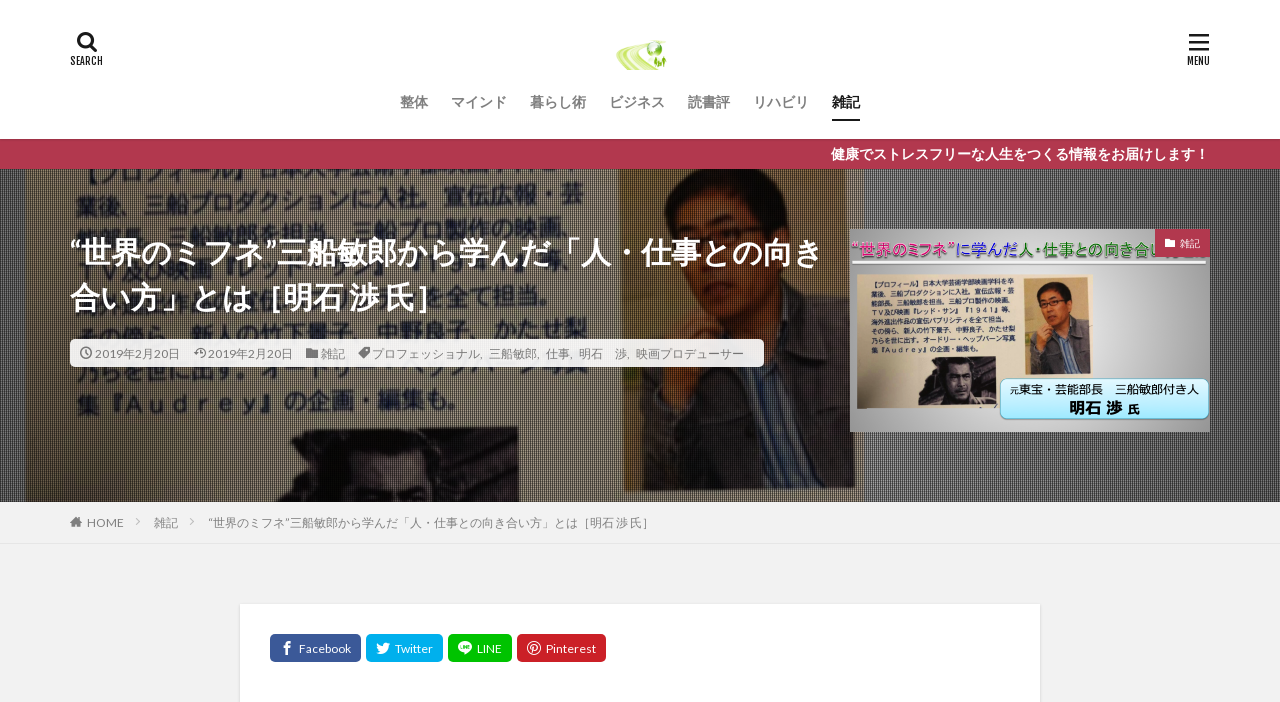

--- FILE ---
content_type: text/html; charset=UTF-8
request_url: https://fumibooks.info/akashi-wataru-mornigseminar
body_size: 21601
content:

<!DOCTYPE html>

<html lang="ja" prefix="og: http://ogp.me/ns#" class="t-html 
">

<head prefix="og: http://ogp.me/ns# fb: http://ogp.me/ns/fb# article: http://ogp.me/ns/article#">
<meta charset="UTF-8">
<link media="all" href="https://fumibooks.info/wp-content/cache/autoptimize/css/autoptimize_878994a93e664a0b7637263cad6df51e.css" rel="stylesheet"><title>“世界のミフネ”三船敏郎から学んだ「人・仕事との向き合い方」とは［明石 渉 氏］│健幸の流儀</title>
<meta name='robots' content='max-image-preview:large' />
<link rel="alternate" title="oEmbed (JSON)" type="application/json+oembed" href="https://fumibooks.info/wp-json/oembed/1.0/embed?url=https%3A%2F%2Ffumibooks.info%2Fakashi-wataru-mornigseminar" />
<link rel="alternate" title="oEmbed (XML)" type="text/xml+oembed" href="https://fumibooks.info/wp-json/oembed/1.0/embed?url=https%3A%2F%2Ffumibooks.info%2Fakashi-wataru-mornigseminar&#038;format=xml" />






<script type="text/javascript" src="https://fumibooks.info/wp-includes/js/jquery/jquery.min.js?ver=3.7.1" id="jquery-core-js"></script>


<link rel="https://api.w.org/" href="https://fumibooks.info/wp-json/" /><link rel="alternate" title="JSON" type="application/json" href="https://fumibooks.info/wp-json/wp/v2/posts/2956" /><script type="text/javascript" language="javascript">
    var vc_pid = "885872537";
</script><script type="text/javascript" src="//aml.valuecommerce.com/vcdal.js" async></script><link class="css-async" rel href="https://fumibooks.info/wp-content/themes/the-thor/css/icon.min.css">
<link class="css-async" rel href="https://fonts.googleapis.com/css?family=Lato:100,300,400,700,900">
<link class="css-async" rel href="https://fonts.googleapis.com/css?family=Fjalla+One">
<link rel="stylesheet" href="https://fonts.googleapis.com/css?family=Noto+Sans+JP:100,200,300,400,500,600,700,800,900">

<link class="css-async" rel href="https://fumibooks.info/wp-content/themes/the-thor-child/style-user.css?1626774718">
<link rel="canonical" href="https://fumibooks.info/akashi-wataru-mornigseminar" />
<script src="https://ajax.googleapis.com/ajax/libs/jquery/1.12.4/jquery.min.js"></script>
<meta http-equiv="X-UA-Compatible" content="IE=edge">
<meta name="viewport" content="width=device-width, initial-scale=1, viewport-fit=cover"/>
<script>
(function(i,s,o,g,r,a,m){i['GoogleAnalyticsObject']=r;i[r]=i[r]||function(){
(i[r].q=i[r].q||[]).push(arguments)},i[r].l=1*new Date();a=s.createElement(o),
m=s.getElementsByTagName(o)[0];a.async=1;a.src=g;m.parentNode.insertBefore(a,m)
})(window,document,'script','https://www.google-analytics.com/analytics.js','ga');

ga('create', 'UA-111802377-1', 'auto');
ga('send', 'pageview');
</script>

<link rel="icon" href="https://fumibooks.info/wp-content/uploads/2020/08/cropped-7dd5af062b158b0831a0305e39f8233a-32x32.jpg" sizes="32x32" />
<link rel="icon" href="https://fumibooks.info/wp-content/uploads/2020/08/cropped-7dd5af062b158b0831a0305e39f8233a-192x192.jpg" sizes="192x192" />
<link rel="apple-touch-icon" href="https://fumibooks.info/wp-content/uploads/2020/08/cropped-7dd5af062b158b0831a0305e39f8233a-180x180.jpg" />
<meta name="msapplication-TileImage" content="https://fumibooks.info/wp-content/uploads/2020/08/cropped-7dd5af062b158b0831a0305e39f8233a-270x270.jpg" />
<meta property="og:site_name" content="健幸の流儀" />
<meta property="og:type" content="article" />
<meta property="og:title" content="“世界のミフネ”三船敏郎から学んだ「人・仕事との向き合い方」とは［明石 渉 氏］" />
<meta property="og:description" content="2月20日の宮崎市倫理法人会モーニングセミナーでは、特別講演として、 映画プロデューサー 明石　渉 様（銀幕塾塾長）のお話を伺いました。 明石様は、“世界のミフネ”こと三船敏郎（俳優・映画監督・映画プロデューサー）の付き人を務められた方で、" />
<meta property="og:url" content="https://fumibooks.info/akashi-wataru-mornigseminar" />
<meta property="og:image" content="https://fumibooks.info/wp-content/uploads/2019/02/☆アイキャッチ画像-9.png" />
<meta name="twitter:card" content="summary_large_image" />
<meta name="twitter:site" content="@examples" />

<script async src="https://pagead2.googlesyndication.com/pagead/js/adsbygoogle.js?client=ca-pub-5314467162605332"
     crossorigin="anonymous"></script>
</head>
<body data-rsssl=1 class=" t-logoSp25 t-logoPc40 t-headerCenter t-footerFixed" id="top">


  <!--l-header-->
  <header class="l-header l-header-shadow">
    <div class="container container-header">

      <!--logo-->
			<p class="siteTitle">
				<a class="siteTitle__link" href="https://fumibooks.info">
											<img class="siteTitle__logo" src="https://fumibooks.info/wp-content/uploads/2021/03/pixta_28486838_S.jpg" alt="健幸の流儀" width="640" height="480" >
					        </a>
      </p>      <!--/logo-->


      				<!--globalNavi-->
				<nav class="globalNavi">
					<div class="globalNavi__inner">
            <ul class="globalNavi__list"><li id="menu-item-6044" class="menu-item menu-item-type-taxonomy menu-item-object-category menu-item-6044"><a href="https://fumibooks.info/category/conditioninig">整体</a></li>
<li id="menu-item-5954" class="menu-item menu-item-type-taxonomy menu-item-object-category menu-item-5954"><a href="https://fumibooks.info/category/kokoro-mind-mental">マインド</a></li>
<li id="menu-item-6045" class="menu-item menu-item-type-taxonomy menu-item-object-category menu-item-6045"><a href="https://fumibooks.info/category/life">暮らし術</a></li>
<li id="menu-item-6047" class="menu-item menu-item-type-taxonomy menu-item-object-category menu-item-6047"><a href="https://fumibooks.info/category/business">ビジネス</a></li>
<li id="menu-item-5952" class="menu-item menu-item-type-taxonomy menu-item-object-category menu-item-5952"><a href="https://fumibooks.info/category/bookreview">読書評</a></li>
<li id="menu-item-5953" class="menu-item menu-item-type-taxonomy menu-item-object-category menu-item-5953"><a href="https://fumibooks.info/category/rehabilitation">リハビリ</a></li>
<li id="menu-item-6046" class="menu-item menu-item-type-taxonomy menu-item-object-category current-post-ancestor current-menu-parent current-post-parent menu-item-6046"><a href="https://fumibooks.info/category/zakki">雑記</a></li>
</ul>					</div>
				</nav>
				<!--/globalNavi-->
			

			

            <!--searchBtn-->
			<div class="searchBtn searchBtn-right">
        <input class="searchBtn__checkbox" id="searchBtn-checkbox" type="checkbox">
        <label class="searchBtn__link searchBtn__link-text icon-search" for="searchBtn-checkbox"></label>
        <label class="searchBtn__unshown" for="searchBtn-checkbox"></label>

        <div class="searchBtn__content">
          <div class="searchBtn__scroll">
            <label class="searchBtn__close" for="searchBtn-checkbox"><i class="icon-close"></i>CLOSE</label>
            <div class="searchBtn__contentInner">
              <aside class="widget">
  <div class="widgetSearch">
    <form method="get" action="https://fumibooks.info" target="_top">
  <div class="widgetSearch__contents">
    <h3 class="heading heading-tertiary">キーワード</h3>
    <input class="widgetSearch__input widgetSearch__input-max" type="text" name="s" placeholder="キーワードを入力" value="">

        <ol class="widgetSearch__word">
            <li class="widgetSearch__wordItem"><a href="https://fumibooks.info?s=心身相関">心身相関</a></li>
	              <li class="widgetSearch__wordItem"><a href="https://fumibooks.info?s=睡眠">睡眠</a></li>
	              <li class="widgetSearch__wordItem"><a href="https://fumibooks.info?s=運動">運動</a></li>
	                  </ol>
    
  </div>

  <div class="widgetSearch__contents">
    <h3 class="heading heading-tertiary">カテゴリー</h3>
	<select  name='cat' id='cat_697e800b8b6f6' class='widgetSearch__select'>
	<option value=''>カテゴリーを選択</option>
	<option class="level-0" value="1">雑記</option>
	<option class="level-0" value="5">マインド</option>
	<option class="level-0" value="9">読書評</option>
	<option class="level-0" value="412">リハビリ</option>
	<option class="level-0" value="1059">整体</option>
	<option class="level-0" value="1060">ビジネス</option>
	<option class="level-0" value="1061">暮らし術</option>
</select>
  </div>

  	<div class="widgetSearch__tag">
    <h3 class="heading heading-tertiary">タグ</h3>
    <label><input class="widgetSearch__check" type="checkbox" name="tag[]" value="1%ef%bc%9a2%e5%91%bc%e5%90%b8%e6%b3%95" /><span class="widgetSearch__checkLabel">1：2呼吸法</span></label><label><input class="widgetSearch__check" type="checkbox" name="tag[]" value="4%e3%81%a4%e3%81%ae%e3%82%bf%e3%82%a4%e3%83%97" /><span class="widgetSearch__checkLabel">4つのタイプ</span></label><label><input class="widgetSearch__check" type="checkbox" name="tag[]" value="5s" /><span class="widgetSearch__checkLabel">5S</span></label><label><input class="widgetSearch__check" type="checkbox" name="tag[]" value="b-i%e3%83%88%e3%83%a9%e3%82%a4%e3%82%a2%e3%83%b3%e3%82%b0%e3%83%ab" /><span class="widgetSearch__checkLabel">B-Iトライアングル</span></label><label><input class="widgetSearch__check" type="checkbox" name="tag[]" value="being%e5%9e%8b" /><span class="widgetSearch__checkLabel">being型</span></label><label><input class="widgetSearch__check" type="checkbox" name="tag[]" value="buffering-function" /><span class="widgetSearch__checkLabel">buffering function</span></label><label><input class="widgetSearch__check" type="checkbox" name="tag[]" value="iasp" /><span class="widgetSearch__checkLabel">IASP</span></label><label><input class="widgetSearch__check" type="checkbox" name="tag[]" value="nav1-6" /><span class="widgetSearch__checkLabel">Nav1.6</span></label><label><input class="widgetSearch__check" type="checkbox" name="tag[]" value="prochaska" /><span class="widgetSearch__checkLabel">Prochaska</span></label><label><input class="widgetSearch__check" type="checkbox" name="tag[]" value="rsd" /><span class="widgetSearch__checkLabel">RSD</span></label><label><input class="widgetSearch__check" type="checkbox" name="tag[]" value="spinal-engie" /><span class="widgetSearch__checkLabel">spinal engie</span></label><label><input class="widgetSearch__check" type="checkbox" name="tag[]" value="spine-dynamics%e7%99%82%e6%b3%95" /><span class="widgetSearch__checkLabel">Spine Dynamics療法</span></label><label><input class="widgetSearch__check" type="checkbox" name="tag[]" value="transtheoretical-model%ef%bc%9attm" /><span class="widgetSearch__checkLabel">transtheoretical model：TTM</span></label><label><input class="widgetSearch__check" type="checkbox" name="tag[]" value="%e3%81%b2%e3%81%99%e3%81%84%e3%81%93%e3%81%86%e3%81%9f%e3%82%8d%e3%81%86" /><span class="widgetSearch__checkLabel">ひすいこうたろう</span></label><label><input class="widgetSearch__check" type="checkbox" name="tag[]" value="%e3%81%be%e3%81%a3%e3%81%a1%e3%82%83%e3%82%93" /><span class="widgetSearch__checkLabel">まっちゃん</span></label><label><input class="widgetSearch__check" type="checkbox" name="tag[]" value="%e3%81%be%e3%81%aa%e3%82%86%e3%81%84" /><span class="widgetSearch__checkLabel">まなゆい</span></label><label><input class="widgetSearch__check" type="checkbox" name="tag[]" value="%e3%82%86%e3%81%8c%e3%81%bf%e3%83%81%e3%82%a7%e3%83%83%e3%82%af" /><span class="widgetSearch__checkLabel">ゆがみチェック</span></label><label><input class="widgetSearch__check" type="checkbox" name="tag[]" value="%e3%82%a2%e3%82%a4%e3%83%87%e3%82%a2" /><span class="widgetSearch__checkLabel">アイデア</span></label><label><input class="widgetSearch__check" type="checkbox" name="tag[]" value="%e3%82%a2%e3%83%89%e3%83%a9%e3%83%bc" /><span class="widgetSearch__checkLabel">アドラー</span></label><label><input class="widgetSearch__check" type="checkbox" name="tag[]" value="%e3%82%a2%e3%83%8a%e3%83%a9%e3%82%a4%e3%82%b6%e3%83%bc" /><span class="widgetSearch__checkLabel">アナライザー</span></label><label><input class="widgetSearch__check" type="checkbox" name="tag[]" value="%e3%82%a2%e3%83%ac%e3%83%b3%e3%83%bb%e3%82%ac%e3%83%8d%e3%83%83%e3%83%88" /><span class="widgetSearch__checkLabel">アレン・ガネット</span></label><label><input class="widgetSearch__check" type="checkbox" name="tag[]" value="%e3%82%a2%e3%83%ad%e3%83%9e" /><span class="widgetSearch__checkLabel">アロマ</span></label><label><input class="widgetSearch__check" type="checkbox" name="tag[]" value="%e3%82%a2%e3%83%ad%e3%83%9e%e3%82%b9%e3%83%94%e3%83%aa%e3%83%83%e3%83%88%e3%82%b3%e3%83%bc%e3%83%ab" /><span class="widgetSearch__checkLabel">アロマスピリットコール</span></label><label><input class="widgetSearch__check" type="checkbox" name="tag[]" value="%e3%82%a8%e3%82%b9%e3%82%bf%e3%83%bc%e3%83%bb%e3%83%92%e3%83%83%e3%82%af%e3%82%b9" /><span class="widgetSearch__checkLabel">エスター・ヒックス</span></label><label><input class="widgetSearch__check" type="checkbox" name="tag[]" value="%e3%82%a8%e3%83%83%e3%82%bb%e3%83%b3%e3%82%b7%e3%83%a3%e3%83%ab%e3%82%aa%e3%82%a4%e3%83%ab" /><span class="widgetSearch__checkLabel">エッセンシャルオイル</span></label><label><input class="widgetSearch__check" type="checkbox" name="tag[]" value="%e3%82%a8%e3%83%83%e3%82%bb%e3%83%b3%e3%82%b7%e3%83%a3%e3%83%ab%e6%80%9d%e8%80%83" /><span class="widgetSearch__checkLabel">エッセンシャル思考</span></label><label><input class="widgetSearch__check" type="checkbox" name="tag[]" value="%e3%82%aa%e3%83%bc%e3%83%97%e3%83%b3%e3%83%bb%e3%82%af%e3%82%a8%e3%82%b9%e3%83%81%e3%83%a7%e3%83%b3" /><span class="widgetSearch__checkLabel">オープン・クエスチョン</span></label><label><input class="widgetSearch__check" type="checkbox" name="tag[]" value="%e3%82%ab%e3%83%a9%e3%83%bc" /><span class="widgetSearch__checkLabel">カラー</span></label><label><input class="widgetSearch__check" type="checkbox" name="tag[]" value="%e3%82%af%e3%83%aa%e3%82%a8%e3%82%a4%e3%82%bf%e3%83%bc" /><span class="widgetSearch__checkLabel">クリエイター</span></label><label><input class="widgetSearch__check" type="checkbox" name="tag[]" value="%e3%82%af%e3%83%aa%e3%82%a8%e3%82%a4%e3%83%86%e3%82%a3%e3%83%96%e3%83%bb%e3%82%b9%e3%82%a4%e3%83%83%e3%83%81" /><span class="widgetSearch__checkLabel">クリエイティブ・スイッチ</span></label><label><input class="widgetSearch__check" type="checkbox" name="tag[]" value="%e3%82%af%e3%83%ac%e3%83%89" /><span class="widgetSearch__checkLabel">クレド</span></label><label><input class="widgetSearch__check" type="checkbox" name="tag[]" value="%e3%82%af%e3%83%ad%e3%83%bc%e3%82%ba%e3%83%89%e3%83%bb%e3%82%af%e3%82%a8%e3%82%b9%e3%83%81%e3%83%a7%e3%83%b3" /><span class="widgetSearch__checkLabel">クローズド・クエスチョン</span></label><label><input class="widgetSearch__check" type="checkbox" name="tag[]" value="%e3%82%af%e3%83%bc%e3%83%ab%e3%83%93%e3%82%ba" /><span class="widgetSearch__checkLabel">クールビズ</span></label><label><input class="widgetSearch__check" type="checkbox" name="tag[]" value="%e3%82%b2%e3%83%8e%e3%83%a0%e8%a7%a3%e6%9e%90" /><span class="widgetSearch__checkLabel">ゲノム解析</span></label><label><input class="widgetSearch__check" type="checkbox" name="tag[]" value="%e3%82%b3%e3%83%9f%e3%83%a5%e3%83%8b%e3%82%b1%e3%83%bc%e3%82%b7%e3%83%a7%e3%83%b3" /><span class="widgetSearch__checkLabel">コミュニケーション</span></label><label><input class="widgetSearch__check" type="checkbox" name="tag[]" value="%e3%82%b3%e3%83%9f%e3%83%a5%e3%83%8b%e3%82%b1%e3%83%bc%e3%82%b7%e3%83%a7%e3%83%b3%e3%83%bb%e3%82%b9%e3%82%bf%e3%82%a4%e3%83%ab%e3%83%bb%e3%82%a4%e3%83%b3%e3%83%99%e3%83%b3%e3%83%88%e3%83%aa%e3%83%bc" /><span class="widgetSearch__checkLabel">コミュニケーション・スタイル・インベントリー（CSI）</span></label><label><input class="widgetSearch__check" type="checkbox" name="tag[]" value="%e3%82%b3%e3%83%b3%e3%83%88%e3%83%ad%e3%83%bc%e3%83%a9%e3%83%bc" /><span class="widgetSearch__checkLabel">コントローラー</span></label><label><input class="widgetSearch__check" type="checkbox" name="tag[]" value="%e3%82%b3%e3%83%bc%e3%83%81%e3%83%b3%e3%82%b0" /><span class="widgetSearch__checkLabel">コーチング</span></label><label><input class="widgetSearch__check" type="checkbox" name="tag[]" value="%e3%82%b5%e3%83%9d%e3%83%bc%e3%82%bf%e3%83%bc" /><span class="widgetSearch__checkLabel">サポーター</span></label><label><input class="widgetSearch__check" type="checkbox" name="tag[]" value="%e3%82%b5%e3%83%ab%e3%82%b3%e3%83%9a%e3%83%8b%e3%82%a2" /><span class="widgetSearch__checkLabel">サルコペニア</span></label><label><input class="widgetSearch__check" type="checkbox" name="tag[]" value="%e3%82%b5%e3%83%bc%e3%82%ab%e3%83%87%e3%82%a3%e3%82%a2%e3%83%b3%e3%83%aa%e3%82%ba%e3%83%a0" /><span class="widgetSearch__checkLabel">サーカディアンリズム</span></label><label><input class="widgetSearch__check" type="checkbox" name="tag[]" value="%e3%82%b8%e3%83%a5%e3%82%a8%e3%83%aa%e3%83%bc%e3%83%bb%e3%83%92%e3%83%83%e3%82%af%e3%82%b9" /><span class="widgetSearch__checkLabel">ジュエリー・ヒックス</span></label><label><input class="widgetSearch__check" type="checkbox" name="tag[]" value="%e3%82%b9%e3%83%88%e3%83%ac%e3%83%83%e3%83%81" /><span class="widgetSearch__checkLabel">ストレッチ</span></label><label><input class="widgetSearch__check" type="checkbox" name="tag[]" value="%e3%82%b9%e3%83%88%e3%83%ac%e3%83%83%e3%83%81%e3%82%be%e3%83%bc%e3%83%b3" /><span class="widgetSearch__checkLabel">ストレッチゾーン</span></label><label><input class="widgetSearch__check" type="checkbox" name="tag[]" value="%e3%82%b9%e3%83%88%e3%83%ac%e3%83%b3%e3%82%b0%e3%82%b9%e3%83%95%e3%82%a1%e3%82%a4%e3%83%b3%e3%83%80%e3%83%bc2-0" /><span class="widgetSearch__checkLabel">ストレングスファインダー2.0</span></label><label><input class="widgetSearch__check" type="checkbox" name="tag[]" value="%e3%82%bb%e3%83%ab%e3%83%95%e3%82%b1%e3%82%a2" /><span class="widgetSearch__checkLabel">セルフケア</span></label><label><input class="widgetSearch__check" type="checkbox" name="tag[]" value="%e3%82%bc%e3%83%ad%e6%99%82%e9%99%90" /><span class="widgetSearch__checkLabel">ゼロ時限</span></label><label><input class="widgetSearch__check" type="checkbox" name="tag[]" value="%e3%82%bf%e3%82%a4" /><span class="widgetSearch__checkLabel">タイ</span></label><label><input class="widgetSearch__check" type="checkbox" name="tag[]" value="%e3%82%bf%e3%82%a4%e3%83%a0%e3%82%a4%e3%82%ba%e3%83%a9%e3%82%a4%e3%83%95" /><span class="widgetSearch__checkLabel">タイムイズライフ</span></label><label><input class="widgetSearch__check" type="checkbox" name="tag[]" value="%e3%83%87%e3%82%b9%e3%82%af%e3%83%af%e3%83%bc%e3%82%af" /><span class="widgetSearch__checkLabel">デスクワーク</span></label><label><input class="widgetSearch__check" type="checkbox" name="tag[]" value="%e3%83%88%e3%83%a9%e3%83%b3%e3%82%b9%e3%82%bb%e3%82%aa%e3%83%ac%e3%83%86%e3%82%a3%e3%82%ab%e3%83%ab%e3%83%bb%e3%83%a2%e3%83%87%e3%83%ab" /><span class="widgetSearch__checkLabel">トランスセオレティカル・モデル</span></label><label><input class="widgetSearch__check" type="checkbox" name="tag[]" value="%e3%83%89%e3%82%af%e3%82%b9%e3%83%a1" /><span class="widgetSearch__checkLabel">ドクスメ</span></label><label><input class="widgetSearch__check" type="checkbox" name="tag[]" value="%e3%83%89%e3%83%83%e3%83%88%e5%9e%8b%e5%9b%bd%e5%ae%b6" /><span class="widgetSearch__checkLabel">ドット型国家</span></label><label><input class="widgetSearch__check" type="checkbox" name="tag[]" value="%e3%83%89%e3%83%8a%e3%83%ab%e3%83%89%e3%83%bbo%e3%83%bb%e3%82%af%e3%83%aa%e3%83%95%e3%83%88%e3%83%b3%e5%8d%9a%e5%a3%ab" /><span class="widgetSearch__checkLabel">ドナルド・O・クリフトン博士</span></label><label><input class="widgetSearch__check" type="checkbox" name="tag[]" value="%e3%83%8b%e3%83%a5%e3%83%bc%e3%82%b9%e3%81%be%e3%81%a8%e3%82%81" /><span class="widgetSearch__checkLabel">ニュースまとめ</span></label><label><input class="widgetSearch__check" type="checkbox" name="tag[]" value="%e3%83%8b%e3%83%bc%e3%83%88%ef%bc%88%e9%9d%9e%e9%81%8b%e5%8b%95%e6%80%a7%e7%86%b1%e7%94%a3%e7%94%9f%ef%bc%89" /><span class="widgetSearch__checkLabel">ニート（非運動性熱産生）</span></label><label><input class="widgetSearch__check" type="checkbox" name="tag[]" value="%e3%83%90%e3%82%a4%e3%82%b6%e3%83%bc" /><span class="widgetSearch__checkLabel">バイザー</span></label><label><input class="widgetSearch__check" type="checkbox" name="tag[]" value="%e3%83%91%e3%83%bc%e3%82%bd%e3%83%8a%e3%83%ab" /><span class="widgetSearch__checkLabel">パーソナル</span></label><label><input class="widgetSearch__check" type="checkbox" name="tag[]" value="%e3%83%95%e3%83%ac%e3%82%a4%e3%83%ab" /><span class="widgetSearch__checkLabel">フレイル</span></label><label><input class="widgetSearch__check" type="checkbox" name="tag[]" value="%e3%83%95%e3%83%ac%e3%82%a4%e3%83%ab%e3%83%bb%e3%82%b5%e3%82%a4%e3%82%af%e3%83%ab" /><span class="widgetSearch__checkLabel">フレイル・サイクル</span></label><label><input class="widgetSearch__check" type="checkbox" name="tag[]" value="%e3%83%97%e3%83%ad%e3%83%95%e3%82%a7%e3%83%83%e3%82%b7%e3%83%a7%e3%83%8a%e3%83%ab" /><span class="widgetSearch__checkLabel">プロフェッショナル</span></label><label><input class="widgetSearch__check" type="checkbox" name="tag[]" value="%e3%83%97%e3%83%ad%e3%83%a2%e3%83%bc%e3%82%bf%e3%83%bc" /><span class="widgetSearch__checkLabel">プロモーター</span></label><label><input class="widgetSearch__check" type="checkbox" name="tag[]" value="%e3%83%9b%e3%82%b9%e3%83%94%e3%82%bf%e3%83%aa%e3%83%86%e3%82%a3" /><span class="widgetSearch__checkLabel">ホスピタリティ</span></label><label><input class="widgetSearch__check" type="checkbox" name="tag[]" value="%e3%83%9e%e3%82%a4%e3%82%ad%e3%83%b3%e3%82%bd%e3%83%bc" /><span class="widgetSearch__checkLabel">マイキンソー</span></label><label><input class="widgetSearch__check" type="checkbox" name="tag[]" value="%e3%83%9e%e3%82%a4%e3%83%b3%e3%83%89%e3%83%95%e3%83%ab%e3%83%8d%e3%82%b9" /><span class="widgetSearch__checkLabel">マインドフルネス</span></label><label><input class="widgetSearch__check" type="checkbox" name="tag[]" value="%e3%83%9e%e3%82%b9%e3%82%ab%e3%83%ac%e3%83%bc%e3%83%89%e3%83%bb%e3%82%a4%e3%83%b4" /><span class="widgetSearch__checkLabel">マスカレード・イヴ</span></label><label><input class="widgetSearch__check" type="checkbox" name="tag[]" value="%e3%83%9e%e3%82%b9%e3%82%ab%e3%83%ac%e3%83%bc%e3%83%89%e3%83%bb%e3%83%8a%e3%82%a4%e3%83%88" /><span class="widgetSearch__checkLabel">マスカレード・ナイト</span></label><label><input class="widgetSearch__check" type="checkbox" name="tag[]" value="%e3%83%9e%e3%82%b9%e3%82%ab%e3%83%ac%e3%83%bc%e3%83%89%e3%83%bb%e3%83%9b%e3%83%86%e3%83%ab" /><span class="widgetSearch__checkLabel">マスカレード・ホテル</span></label><label><input class="widgetSearch__check" type="checkbox" name="tag[]" value="%e3%83%9e%e3%83%bc%e3%82%b1%e3%83%83%e3%83%88%e3%83%90%e3%83%aa%e3%83%a5%e3%83%bc" /><span class="widgetSearch__checkLabel">マーケットバリュー</span></label><label><input class="widgetSearch__check" type="checkbox" name="tag[]" value="%e3%83%9f%e3%83%8b%e3%83%9e%e3%83%aa%e3%82%b9%e3%83%88" /><span class="widgetSearch__checkLabel">ミニマリスト</span></label><label><input class="widgetSearch__check" type="checkbox" name="tag[]" value="%e3%83%a2%e3%83%bc%e3%83%8b%e3%83%b3%e3%82%b0%e3%82%bb%e3%83%9f%e3%83%8a%e3%83%bc" /><span class="widgetSearch__checkLabel">モーニングセミナー</span></label><label><input class="widgetSearch__check" type="checkbox" name="tag[]" value="%e3%83%a9%e3%83%99%e3%83%b3%e3%83%80%e3%83%bc" /><span class="widgetSearch__checkLabel">ラベンダー</span></label><label><input class="widgetSearch__check" type="checkbox" name="tag[]" value="%e3%83%aa%e3%83%83%e3%83%84%e3%82%ab%e3%83%bc%e3%83%ab%e3%83%88%e3%83%b3" /><span class="widgetSearch__checkLabel">リッツカールトン</span></label><label><input class="widgetSearch__check" type="checkbox" name="tag[]" value="%e3%83%aa%e3%83%8f%e3%83%93%e3%83%aa%e3%83%86%e3%83%bc%e3%82%b7%e3%83%a7%e3%83%b3" /><span class="widgetSearch__checkLabel">リハビリテーション</span></label><label><input class="widgetSearch__check" type="checkbox" name="tag[]" value="%e3%83%aa%e3%83%a9%e3%83%83%e3%82%af%e3%82%b9" /><span class="widgetSearch__checkLabel">リラックス</span></label><label><input class="widgetSearch__check" type="checkbox" name="tag[]" value="%e3%83%ad%e3%82%b3%e3%83%a2%e3%83%86%e3%82%a3%e3%83%96%e3%82%b7%e3%83%b3%e3%83%89%e3%83%ad%e3%83%bc%e3%83%a0" /><span class="widgetSearch__checkLabel">ロコモティブシンドローム</span></label><label><input class="widgetSearch__check" type="checkbox" name="tag[]" value="%e3%83%ad%e3%83%90%e3%83%bc%e3%83%88%e3%83%bb%e3%82%ad%e3%83%a8%e3%82%b5%e3%82%ad" /><span class="widgetSearch__checkLabel">ロバート・キヨサキ</span></label><label><input class="widgetSearch__check" type="checkbox" name="tag[]" value="%e4%b8%89%e8%88%b9%e6%95%8f%e9%83%8e" /><span class="widgetSearch__checkLabel">三船敏郎</span></label><label><input class="widgetSearch__check" type="checkbox" name="tag[]" value="%e4%b8%ad%e5%8e%9f%e3%80%80%e6%b7%b3" /><span class="widgetSearch__checkLabel">中原　淳</span></label><label><input class="widgetSearch__check" type="checkbox" name="tag[]" value="%e4%b9%b3%e9%85%b8%e6%80%a7%e4%bd%9c%e6%a5%ad%e9%96%be%e5%80%a4%ef%bc%88lt%ef%bc%89" /><span class="widgetSearch__checkLabel">乳酸性作業閾値（LT）</span></label><label><input class="widgetSearch__check" type="checkbox" name="tag[]" value="%e4%ba%88%e7%a5%9d" /><span class="widgetSearch__checkLabel">予祝</span></label><label><input class="widgetSearch__check" type="checkbox" name="tag[]" value="%e4%ba%88%e9%98%b2%e5%8c%bb%e5%ad%a6" /><span class="widgetSearch__checkLabel">予防医学</span></label><label><input class="widgetSearch__check" type="checkbox" name="tag[]" value="%e4%ba%a4%e6%84%9f%e7%a5%9e%e7%b5%8c" /><span class="widgetSearch__checkLabel">交感神経</span></label><label><input class="widgetSearch__check" type="checkbox" name="tag[]" value="%e4%ba%a4%e6%84%9f%e7%a5%9e%e7%b5%8c%e3%80%81%e5%89%af%e4%ba%a4%e6%84%9f%e7%a5%9e%e7%b5%8c" /><span class="widgetSearch__checkLabel">交感神経、副交感神経</span></label><label><input class="widgetSearch__check" type="checkbox" name="tag[]" value="%e4%ba%ba%e5%8f%a3%e6%b8%9b%e5%b0%91" /><span class="widgetSearch__checkLabel">人口減少</span></label><label><input class="widgetSearch__check" type="checkbox" name="tag[]" value="%e4%ba%ba%e9%96%93%e3%83%89%e3%83%83%e3%82%af" /><span class="widgetSearch__checkLabel">人間ドック</span></label><label><input class="widgetSearch__check" type="checkbox" name="tag[]" value="%e4%ba%ba%e9%96%93%e5%8a%9b" /><span class="widgetSearch__checkLabel">人間力</span></label><label><input class="widgetSearch__check" type="checkbox" name="tag[]" value="%e4%bb%95%e4%ba%8b" /><span class="widgetSearch__checkLabel">仕事</span></label><label><input class="widgetSearch__check" type="checkbox" name="tag[]" value="%e4%bb%95%e4%ba%8b%e3%81%ae%e3%83%a9%e3%82%a4%e3%83%95%e3%82%b5%e3%82%a4%e3%82%af%e3%83%ab" /><span class="widgetSearch__checkLabel">仕事のライフサイクル</span></label><label><input class="widgetSearch__check" type="checkbox" name="tag[]" value="%e4%bd%8d%e7%bd%ae%e3%82%a8%e3%83%8d%e3%83%ab%e3%82%ae%e3%83%bc" /><span class="widgetSearch__checkLabel">位置エネルギー</span></label><label><input class="widgetSearch__check" type="checkbox" name="tag[]" value="%e4%bd%93%e5%86%85%e6%99%82%e8%a8%88" /><span class="widgetSearch__checkLabel">体内時計</span></label><label><input class="widgetSearch__check" type="checkbox" name="tag[]" value="%e4%bd%93%e5%b9%b9" /><span class="widgetSearch__checkLabel">体幹</span></label><label><input class="widgetSearch__check" type="checkbox" name="tag[]" value="%e4%bd%93%e8%aa%bf%e5%a4%89%e5%8c%96" /><span class="widgetSearch__checkLabel">体調変化</span></label><label><input class="widgetSearch__check" type="checkbox" name="tag[]" value="%e4%bd%93%e9%87%8d%e6%94%af%e6%8c%81%e6%8c%87%e6%95%b0%ef%bc%88wbi%ef%bc%89" /><span class="widgetSearch__checkLabel">体重支持指数（WBI）</span></label><label><input class="widgetSearch__check" type="checkbox" name="tag[]" value="%e4%bd%9c%e7%94%a8%e5%8f%8d%e4%bd%9c%e7%94%a8%e3%81%ae%e6%b3%95%e5%89%87" /><span class="widgetSearch__checkLabel">作用反作用の法則</span></label><label><input class="widgetSearch__check" type="checkbox" name="tag[]" value="%e4%be%bf%e7%a7%98" /><span class="widgetSearch__checkLabel">便秘</span></label><label><input class="widgetSearch__check" type="checkbox" name="tag[]" value="%e4%bf%ae%e6%ad%a3" /><span class="widgetSearch__checkLabel">修正</span></label><label><input class="widgetSearch__check" type="checkbox" name="tag[]" value="%e5%80%ab%e7%90%86%e6%b3%95%e4%ba%ba%e4%bc%9a" /><span class="widgetSearch__checkLabel">倫理法人会</span></label><label><input class="widgetSearch__check" type="checkbox" name="tag[]" value="%e5%81%a5%e5%ba%b7%e5%af%bf%e5%91%bd" /><span class="widgetSearch__checkLabel">健康寿命</span></label><label><input class="widgetSearch__check" type="checkbox" name="tag[]" value="%e5%81%a5%e5%ba%b7%e5%af%bf%e5%91%bd%e3%80%81%e5%b9%b3%e5%9d%87%e5%af%bf%e5%91%bd" /><span class="widgetSearch__checkLabel">健康寿命、平均寿命</span></label><label><input class="widgetSearch__check" type="checkbox" name="tag[]" value="%e5%81%a5%e8%a8%ba" /><span class="widgetSearch__checkLabel">健診</span></label><label><input class="widgetSearch__check" type="checkbox" name="tag[]" value="%e5%82%be%e8%81%b4" /><span class="widgetSearch__checkLabel">傾聴</span></label><label><input class="widgetSearch__check" type="checkbox" name="tag[]" value="%e5%85%8d%e7%96%ab%e7%b3%bb" /><span class="widgetSearch__checkLabel">免疫系</span></label><label><input class="widgetSearch__check" type="checkbox" name="tag[]" value="%e5%85%a5%e6%b5%b4" /><span class="widgetSearch__checkLabel">入浴</span></label><label><input class="widgetSearch__check" type="checkbox" name="tag[]" value="%e5%85%a5%e6%b5%b4%e5%8a%b9%e6%9e%9c" /><span class="widgetSearch__checkLabel">入浴効果</span></label><label><input class="widgetSearch__check" type="checkbox" name="tag[]" value="%e5%85%a8%e4%ba%ba%e9%96%93%e7%9a%84%e5%be%a9%e6%a8%a9" /><span class="widgetSearch__checkLabel">全人間的復権</span></label><label><input class="widgetSearch__check" type="checkbox" name="tag[]" value="%e5%85%ab%e7%99%be%e4%b8%87%e3%81%ae%e7%a5%9e" /><span class="widgetSearch__checkLabel">八百万の神</span></label><label><input class="widgetSearch__check" type="checkbox" name="tag[]" value="%e5%86%85%e5%88%86%e6%b3%8c%e7%b3%bb" /><span class="widgetSearch__checkLabel">内分泌系</span></label><label><input class="widgetSearch__check" type="checkbox" name="tag[]" value="%e5%86%b7%e3%81%88%e6%80%a7" /><span class="widgetSearch__checkLabel">冷え性</span></label><label><input class="widgetSearch__check" type="checkbox" name="tag[]" value="%e5%87%ba%e5%8a%9b%e7%89%b9%e6%80%a7" /><span class="widgetSearch__checkLabel">出力特性</span></label><label><input class="widgetSearch__check" type="checkbox" name="tag[]" value="%e5%88%83%e3%82%92%e7%a0%94%e3%81%90%ef%bc%8c7%e3%81%a4%e3%81%ae%e7%bf%92%e6%85%a3" /><span class="widgetSearch__checkLabel">刃を研ぐ，7つの習慣</span></label><label><input class="widgetSearch__check" type="checkbox" name="tag[]" value="%e5%88%a4%e5%ae%9a" /><span class="widgetSearch__checkLabel">判定</span></label><label><input class="widgetSearch__check" type="checkbox" name="tag[]" value="%e5%89%8d%e7%a5%9d%e3%81%84" /><span class="widgetSearch__checkLabel">前祝い</span></label><label><input class="widgetSearch__check" type="checkbox" name="tag[]" value="%e5%89%b5%e9%80%a0%e6%9b%b2%e7%b7%9a" /><span class="widgetSearch__checkLabel">創造曲線</span></label><label><input class="widgetSearch__check" type="checkbox" name="tag[]" value="%e5%8a%9b%e3%81%ae%e4%bc%9d%e9%81%94" /><span class="widgetSearch__checkLabel">力の伝達</span></label><label><input class="widgetSearch__check" type="checkbox" name="tag[]" value="%e5%8a%9b%e5%ad%a6%e7%9a%84%e3%82%a8%e3%83%8d%e3%83%ab%e3%82%ae%e3%83%bc" /><span class="widgetSearch__checkLabel">力学的エネルギー</span></label><label><input class="widgetSearch__check" type="checkbox" name="tag[]" value="%e5%8a%a0%e8%97%a4%e6%b5%a9" /><span class="widgetSearch__checkLabel">加藤浩</span></label><label><input class="widgetSearch__check" type="checkbox" name="tag[]" value="%e5%8b%95%e7%9a%84%e6%95%99%e9%a4%8a" /><span class="widgetSearch__checkLabel">動的教養</span></label><label><input class="widgetSearch__check" type="checkbox" name="tag[]" value="%e5%8c%97%e9%87%8e%e5%94%af%e6%88%91" /><span class="widgetSearch__checkLabel">北野唯我</span></label><label><input class="widgetSearch__check" type="checkbox" name="tag[]" value="%e5%8c%bb%e5%ad%a6%e7%9a%84%e3%80%81%e8%81%b7%e6%a5%ad%e7%9a%84%e3%80%81%e6%95%99%e8%82%b2%e7%9a%84%e3%80%81%e7%a4%be%e4%bc%9a%e7%9a%84%e3%83%aa%e3%83%8f%e3%83%93%e3%83%aa%e3%83%86%e3%83%bc%e3%82%b7" /><span class="widgetSearch__checkLabel">医学的、職業的、教育的、社会的リハビリテーション</span></label><label><input class="widgetSearch__check" type="checkbox" name="tag[]" value="%e5%8f%af%e5%8b%95%e6%80%a7%ef%bc%88mobility%ef%bc%89" /><span class="widgetSearch__checkLabel">可動性（mobility）</span></label><label><input class="widgetSearch__check" type="checkbox" name="tag[]" value="%e5%90%89%e9%87%8e%e6%ba%90%e4%b8%89%e9%83%8e" /><span class="widgetSearch__checkLabel">吉野源三郎</span></label><label><input class="widgetSearch__check" type="checkbox" name="tag[]" value="%e5%90%9b%e3%81%9f%e3%81%a1%e3%81%af%e3%81%a9%e3%81%86%e7%94%9f%e3%81%8d%e3%82%8b%e3%81%8b" /><span class="widgetSearch__checkLabel">君たちはどう生きるか</span></label><label><input class="widgetSearch__check" type="checkbox" name="tag[]" value="%e5%91%bc%e5%90%b8" /><span class="widgetSearch__checkLabel">呼吸</span></label><label><input class="widgetSearch__check" type="checkbox" name="tag[]" value="%e5%91%bc%e5%90%b8%e6%a9%9f%e8%83%bd" /><span class="widgetSearch__checkLabel">呼吸機能</span></label><label><input class="widgetSearch__check" type="checkbox" name="tag[]" value="%e5%91%bc%e5%90%b8%e6%b3%95" /><span class="widgetSearch__checkLabel">呼吸法</span></label><label><input class="widgetSearch__check" type="checkbox" name="tag[]" value="%e5%92%8c%e5%be%a1%e9%ad%82" /><span class="widgetSearch__checkLabel">和御魂</span></label><label><input class="widgetSearch__check" type="checkbox" name="tag[]" value="%e5%a0%80%e6%b1%9f%e8%b2%b4%e6%96%87" /><span class="widgetSearch__checkLabel">堀江貴文</span></label><label><input class="widgetSearch__check" type="checkbox" name="tag[]" value="%e5%a4%89%e5%bd%a2%e6%80%a7%e8%86%9d%e9%96%a2%e7%af%80%e7%97%87" /><span class="widgetSearch__checkLabel">変形性膝関節症</span></label><label><input class="widgetSearch__check" type="checkbox" name="tag[]" value="%e5%a4%8f" /><span class="widgetSearch__checkLabel">夏</span></label><label><input class="widgetSearch__check" type="checkbox" name="tag[]" value="%e5%a4%8f%e3%83%90%e3%83%86" /><span class="widgetSearch__checkLabel">夏バテ</span></label><label><input class="widgetSearch__check" type="checkbox" name="tag[]" value="%e5%a4%8f%e3%83%90%e3%83%86%e9%98%b2%e6%ad%a2" /><span class="widgetSearch__checkLabel">夏バテ防止</span></label><label><input class="widgetSearch__check" type="checkbox" name="tag[]" value="%e5%a4%8f%e5%a4%aa%e3%82%8a" /><span class="widgetSearch__checkLabel">夏太り</span></label><label><input class="widgetSearch__check" type="checkbox" name="tag[]" value="%e5%a4%a7%e4%ba%ba%e3%81%ae%e5%ad%a6%e3%81%b3" /><span class="widgetSearch__checkLabel">大人の学び</span></label><label><input class="widgetSearch__check" type="checkbox" name="tag[]" value="%e5%a4%a7%e5%b6%8b%e5%95%93%e4%bb%8b" /><span class="widgetSearch__checkLabel">大嶋啓介</span></label><label><input class="widgetSearch__check" type="checkbox" name="tag[]" value="%e5%a4%a7%e8%84%b3%e8%be%ba%e7%b8%81%e7%b3%bb" /><span class="widgetSearch__checkLabel">大脳辺縁系</span></label><label><input class="widgetSearch__check" type="checkbox" name="tag[]" value="%e5%a4%a9%e6%b0%97%e7%97%9b" /><span class="widgetSearch__checkLabel">天気痛</span></label><label><input class="widgetSearch__check" type="checkbox" name="tag[]" value="%e5%a5%87%e8%b7%a1" /><span class="widgetSearch__checkLabel">奇跡</span></label><label><input class="widgetSearch__check" type="checkbox" name="tag[]" value="%e5%a5%a5%e5%b9%b3%e4%ba%9c%e7%be%8e%e8%a1%a3" /><span class="widgetSearch__checkLabel">奥平亜美衣</span></label><label><input class="widgetSearch__check" type="checkbox" name="tag[]" value="%e5%a7%bf%e5%8b%a2" /><span class="widgetSearch__checkLabel">姿勢</span></label><label><input class="widgetSearch__check" type="checkbox" name="tag[]" value="%e5%a7%bf%e5%8b%a2%e5%88%b6%e5%be%a1" /><span class="widgetSearch__checkLabel">姿勢制御</span></label><label><input class="widgetSearch__check" type="checkbox" name="tag[]" value="%e5%ae%88%e8%ad%b7%e7%a5%9e" /><span class="widgetSearch__checkLabel">守護神</span></label><label><input class="widgetSearch__check" type="checkbox" name="tag[]" value="%e5%ae%89%e5%ae%9a%e6%80%a7%ef%bc%88stability%ef%bc%89" /><span class="widgetSearch__checkLabel">安定性（stability）</span></label><label><input class="widgetSearch__check" type="checkbox" name="tag[]" value="%e5%ae%9f%e7%8f%be%e3%83%8e%e3%83%bc%e3%83%88" /><span class="widgetSearch__checkLabel">実現ノート</span></label><label><input class="widgetSearch__check" type="checkbox" name="tag[]" value="%e5%b0%8f%e5%9d%82%e9%81%94%e4%b9%9f" /><span class="widgetSearch__checkLabel">小坂達也</span></label><label><input class="widgetSearch__check" type="checkbox" name="tag[]" value="%e5%b0%8f%e6%9e%97%e5%bc%98%e5%b9%b8" /><span class="widgetSearch__checkLabel">小林弘幸</span></label><label><input class="widgetSearch__check" type="checkbox" name="tag[]" value="%e5%b0%8f%e8%84%b3" /><span class="widgetSearch__checkLabel">小脳</span></label><label><input class="widgetSearch__check" type="checkbox" name="tag[]" value="%e5%b7%a7%e7%b7%bb%e5%8b%95%e4%bd%9c" /><span class="widgetSearch__checkLabel">巧緻動作</span></label><label><input class="widgetSearch__check" type="checkbox" name="tag[]" value="%e5%b9%b3%e5%9d%87%e5%af%bf%e5%91%bd" /><span class="widgetSearch__checkLabel">平均寿命</span></label><label><input class="widgetSearch__check" type="checkbox" name="tag[]" value="%e5%ba%a7%e3%82%8a%e3%81%a3%e3%81%b1%e3%81%aa%e3%81%97" /><span class="widgetSearch__checkLabel">座りっぱなし</span></label><label><input class="widgetSearch__check" type="checkbox" name="tag[]" value="%e5%ba%a7%e4%bd%8d%e5%a7%bf%e5%8b%a2" /><span class="widgetSearch__checkLabel">座位姿勢</span></label><label><input class="widgetSearch__check" type="checkbox" name="tag[]" value="%e5%bc%95%e3%81%8d%e5%af%84%e3%81%9b%e3%81%ae%e6%b3%95%e5%89%87" /><span class="widgetSearch__checkLabel">引き寄せの法則</span></label><label><input class="widgetSearch__check" type="checkbox" name="tag[]" value="%e5%bc%b7%e3%81%bf" /><span class="widgetSearch__checkLabel">強み</span></label><label><input class="widgetSearch__check" type="checkbox" name="tag[]" value="%e5%be%ae%e5%b7%ae" /><span class="widgetSearch__checkLabel">微差</span></label><label><input class="widgetSearch__check" type="checkbox" name="tag[]" value="%e5%bf%83%e7%90%86%e7%a4%be%e4%bc%9a%e7%9a%84%e8%a6%81%e5%9b%a0" /><span class="widgetSearch__checkLabel">心理社会的要因</span></label><label><input class="widgetSearch__check" type="checkbox" name="tag[]" value="%e6%80%a7%e6%a0%bc" /><span class="widgetSearch__checkLabel">性格</span></label><label><input class="widgetSearch__check" type="checkbox" name="tag[]" value="%e6%83%85%e5%a0%b1%e6%ba%90" /><span class="widgetSearch__checkLabel">情報源</span></label><label><input class="widgetSearch__check" type="checkbox" name="tag[]" value="%e6%83%85%e7%86%b1" /><span class="widgetSearch__checkLabel">情熱</span></label><label><input class="widgetSearch__check" type="checkbox" name="tag[]" value="%e6%84%8f%e8%ad%98-%e7%84%a1%e6%84%8f%e8%ad%98" /><span class="widgetSearch__checkLabel">意識/無意識</span></label><label><input class="widgetSearch__check" type="checkbox" name="tag[]" value="%e6%84%8f%e8%ad%98%e3%81%ae%e7%84%a1%e6%84%8f%e8%ad%98%e5%8c%96" /><span class="widgetSearch__checkLabel">意識の無意識化</span></label><label><input class="widgetSearch__check" type="checkbox" name="tag[]" value="%e6%84%9f%e6%83%85" /><span class="widgetSearch__checkLabel">感情</span></label><label><input class="widgetSearch__check" type="checkbox" name="tag[]" value="%e6%84%9f%e6%83%85%e3%82%b7%e3%82%b9%e3%83%86%e3%83%a0" /><span class="widgetSearch__checkLabel">感情システム</span></label><label><input class="widgetSearch__check" type="checkbox" name="tag[]" value="%e6%84%9f%e8%ac%9d" /><span class="widgetSearch__checkLabel">感謝</span></label><label><input class="widgetSearch__check" type="checkbox" name="tag[]" value="%e6%89%8d%e8%83%bd" /><span class="widgetSearch__checkLabel">才能</span></label><label><input class="widgetSearch__check" type="checkbox" name="tag[]" value="%e6%8c%87%e5%b0%8e%e8%80%85" /><span class="widgetSearch__checkLabel">指導者</span></label><label><input class="widgetSearch__check" type="checkbox" name="tag[]" value="%e6%95%b4%e4%bd%93%e6%89%8b%e6%8a%80" /><span class="widgetSearch__checkLabel">整体手技</span></label><label><input class="widgetSearch__check" type="checkbox" name="tag[]" value="%e6%97%a5%e5%86%85%e5%a4%89%e5%8b%95" /><span class="widgetSearch__checkLabel">日内変動</span></label><label><input class="widgetSearch__check" type="checkbox" name="tag[]" value="%e6%97%a5%e8%a8%98" /><span class="widgetSearch__checkLabel">日記</span></label><label><input class="widgetSearch__check" type="checkbox" name="tag[]" value="%e6%98%8e%e7%9f%b3%e3%80%80%e6%b8%89" /><span class="widgetSearch__checkLabel">明石　渉</span></label><label><input class="widgetSearch__check" type="checkbox" name="tag[]" value="%e6%98%a0%e7%94%bb%e3%83%97%e3%83%ad%e3%83%87%e3%83%a5%e3%83%bc%e3%82%b5%e3%83%bc" /><span class="widgetSearch__checkLabel">映画プロデューサー</span></label><label><input class="widgetSearch__check" type="checkbox" name="tag[]" value="%e6%98%a5%e4%b8%80%e7%95%aa" /><span class="widgetSearch__checkLabel">春一番</span></label><label><input class="widgetSearch__check" type="checkbox" name="tag[]" value="%e6%99%82%e5%b7%ae%e3%83%9c%e3%82%b1" /><span class="widgetSearch__checkLabel">時差ボケ</span></label><label><input class="widgetSearch__check" type="checkbox" name="tag[]" value="%e6%99%82%e9%96%93%e9%9d%a9%e5%91%bd" /><span class="widgetSearch__checkLabel">時間革命</span></label><label><input class="widgetSearch__check" type="checkbox" name="tag[]" value="%e6%9b%b8%e8%a9%95" /><span class="widgetSearch__checkLabel">書評</span></label><label><input class="widgetSearch__check" type="checkbox" name="tag[]" value="%e6%9c%80%e9%ab%98%e3%81%ae%e4%bd%93%e8%aa%bf" /><span class="widgetSearch__checkLabel">最高の体調</span></label><label><input class="widgetSearch__check" type="checkbox" name="tag[]" value="%e6%9c%89%e9%85%b8%e7%b4%a0%e6%80%a7%e3%82%a8%e3%83%8d%e3%83%ab%e3%82%ae%e3%83%bc%e4%bb%a3%e8%ac%9d" /><span class="widgetSearch__checkLabel">有酸素性エネルギー代謝</span></label><label><input class="widgetSearch__check" type="checkbox" name="tag[]" value="%e6%9c%9d" /><span class="widgetSearch__checkLabel">朝</span></label><label><input class="widgetSearch__check" type="checkbox" name="tag[]" value="%e6%9c%9d%e7%b7%b4" /><span class="widgetSearch__checkLabel">朝練</span></label><label><input class="widgetSearch__check" type="checkbox" name="tag[]" value="%e6%9c%9d%e8%aa%b2%e5%a4%96" /><span class="widgetSearch__checkLabel">朝課外</span></label><label><input class="widgetSearch__check" type="checkbox" name="tag[]" value="%e6%9c%aa%e6%9d%a5%e3%81%ae%e5%9c%b0%e5%9b%b3%e5%b8%b3" /><span class="widgetSearch__checkLabel">未来の地図帳</span></label><label><input class="widgetSearch__check" type="checkbox" name="tag[]" value="%e6%9c%ac%e6%85%8b%e6%80%a7%e6%8c%af%e6%88%a6" /><span class="widgetSearch__checkLabel">本態性振戦</span></label><label><input class="widgetSearch__check" type="checkbox" name="tag[]" value="%e6%9c%ac%e8%83%bd" /><span class="widgetSearch__checkLabel">本能</span></label><label><input class="widgetSearch__check" type="checkbox" name="tag[]" value="%e6%9d%b1%e9%87%8e%e5%9c%ad%e5%90%be" /><span class="widgetSearch__checkLabel">東野圭吾</span></label><label><input class="widgetSearch__check" type="checkbox" name="tag[]" value="%e6%9f%94%e6%80%a7%e3%83%bb%e5%89%9b%e6%80%a7" /><span class="widgetSearch__checkLabel">柔性・剛性</span></label><label><input class="widgetSearch__check" type="checkbox" name="tag[]" value="%e6%9f%94%e6%80%a7%e9%9a%9c%e5%ae%b3" /><span class="widgetSearch__checkLabel">柔性障害</span></label><label><input class="widgetSearch__check" type="checkbox" name="tag[]" value="%e6%a0%97%e5%b1%b1%e8%8b%b1%e6%a8%b9" /><span class="widgetSearch__checkLabel">栗山英樹</span></label><label><input class="widgetSearch__check" type="checkbox" name="tag[]" value="%e6%a2%85%e9%9b%a8" /><span class="widgetSearch__checkLabel">梅雨</span></label><label><input class="widgetSearch__check" type="checkbox" name="tag[]" value="%e6%a3%ae%e6%9e%97%e3%82%bb%e3%83%a9%e3%83%94%e3%83%bc" /><span class="widgetSearch__checkLabel">森林セラピー</span></label><label><input class="widgetSearch__check" type="checkbox" name="tag[]" value="%e6%a9%9f%e5%86%85%e9%a3%9f" /><span class="widgetSearch__checkLabel">機内食</span></label><label><input class="widgetSearch__check" type="checkbox" name="tag[]" value="%e6%a9%9f%e8%83%bd%e6%80%a7%e8%85%b8%e7%97%87%e5%80%99%e7%be%a4%ef%bc%88ibs%ef%bc%89" /><span class="widgetSearch__checkLabel">機能性腸症候群（IBS）</span></label><label><input class="widgetSearch__check" type="checkbox" name="tag[]" value="%e6%ad%a3%e6%9c%88" /><span class="widgetSearch__checkLabel">正月</span></label><label><input class="widgetSearch__check" type="checkbox" name="tag[]" value="%e6%b0%b4%e5%87%ba%e3%81%97%e7%b7%91%e8%8c%b6" /><span class="widgetSearch__checkLabel">水出し緑茶</span></label><label><input class="widgetSearch__check" type="checkbox" name="tag[]" value="%e6%b2%b3%e5%90%88%e9%9b%85%e5%8f%b8" /><span class="widgetSearch__checkLabel">河合雅司</span></label><label><input class="widgetSearch__check" type="checkbox" name="tag[]" value="%e6%b2%bb%e7%99%82" /><span class="widgetSearch__checkLabel">治療</span></label><label><input class="widgetSearch__check" type="checkbox" name="tag[]" value="%e6%b5%b7%e5%a4%96%e6%97%85%e8%a1%8c" /><span class="widgetSearch__checkLabel">海外旅行</span></label><label><input class="widgetSearch__check" type="checkbox" name="tag[]" value="%e6%b8%85%e6%b0%b4%e5%85%8b%e8%a1%9b" /><span class="widgetSearch__checkLabel">清水克衛</span></label><label><input class="widgetSearch__check" type="checkbox" name="tag[]" value="%e6%b8%8b%e6%b2%a2%e6%a0%84%e4%b8%80" /><span class="widgetSearch__checkLabel">渋沢栄一</span></label><label><input class="widgetSearch__check" type="checkbox" name="tag[]" value="%e7%84%a1%e6%84%8f%e8%ad%98" /><span class="widgetSearch__checkLabel">無意識</span></label><label><input class="widgetSearch__check" type="checkbox" name="tag[]" value="%e7%84%a1%e9%85%b8%e7%b4%a0%e6%80%a7%e3%82%a8%e3%83%8d%e3%83%ab%e3%82%ae%e3%83%bc%e4%bb%a3%e8%ac%9d" /><span class="widgetSearch__checkLabel">無酸素性エネルギー代謝</span></label><label><input class="widgetSearch__check" type="checkbox" name="tag[]" value="%e7%84%a1%e9%85%b8%e7%b4%a0%e6%80%a7%e4%bd%9c%e6%a5%ad%e9%96%be%e5%80%a4%ef%bc%88at%ef%bc%89" /><span class="widgetSearch__checkLabel">無酸素性作業閾値（AT）</span></label><label><input class="widgetSearch__check" type="checkbox" name="tag[]" value="%e7%88%86%e5%bc%be%e4%bd%8e%e6%b0%97%e5%9c%a7" /><span class="widgetSearch__checkLabel">爆弾低気圧</span></label><label><input class="widgetSearch__check" type="checkbox" name="tag[]" value="%e7%8b%ac%e5%b1%85%e9%ab%98%e9%bd%a2%e8%80%85" /><span class="widgetSearch__checkLabel">独居高齢者</span></label><label><input class="widgetSearch__check" type="checkbox" name="tag[]" value="%e7%8b%ac%e7%ab%8b%e8%b5%b7%e6%a5%ad" /><span class="widgetSearch__checkLabel">独立起業</span></label><label><input class="widgetSearch__check" type="checkbox" name="tag[]" value="%e7%8f%be%e4%bb%a3%e7%97%85" /><span class="widgetSearch__checkLabel">現代病</span></label><label><input class="widgetSearch__check" type="checkbox" name="tag[]" value="%e7%90%86%e5%ad%a6%e7%99%82%e6%b3%95" /><span class="widgetSearch__checkLabel">理学療法</span></label><label><input class="widgetSearch__check" type="checkbox" name="tag[]" value="%e7%90%86%e5%ad%a6%e7%99%82%e6%b3%95%e5%a3%ab" /><span class="widgetSearch__checkLabel">理学療法士</span></label><label><input class="widgetSearch__check" type="checkbox" name="tag[]" value="%e7%92%b0%e5%a2%83%e6%94%b9%e5%96%84%e5%9e%8b%e4%ba%88%e9%98%b2%e5%8c%bb%e5%ad%a6" /><span class="widgetSearch__checkLabel">環境改善型予防医学</span></label><label><input class="widgetSearch__check" type="checkbox" name="tag[]" value="%e7%94%9f%e4%bd%93%e6%81%92%e5%b8%b8%e6%80%a7" /><span class="widgetSearch__checkLabel">生体恒常性</span></label><label><input class="widgetSearch__check" type="checkbox" name="tag[]" value="%e7%94%9f%e6%b4%bb%e7%bf%92%e6%85%a3" /><span class="widgetSearch__checkLabel">生活習慣</span></label><label><input class="widgetSearch__check" type="checkbox" name="tag[]" value="%e7%94%9f%e7%90%86%e7%9a%84%e5%bc%af%e6%9b%b2" /><span class="widgetSearch__checkLabel">生理的弯曲</span></label><label><input class="widgetSearch__check" type="checkbox" name="tag[]" value="%e7%96%b2%e5%8a%b4%e5%9b%9e%e5%be%a9" /><span class="widgetSearch__checkLabel">疲労回復</span></label><label><input class="widgetSearch__check" type="checkbox" name="tag[]" value="%e7%96%be%e7%97%85%e5%88%a9%e5%be%97" /><span class="widgetSearch__checkLabel">疾病利得</span></label><label><input class="widgetSearch__check" type="checkbox" name="tag[]" value="%e7%99%82%e6%b3%95%e5%a3%ab" /><span class="widgetSearch__checkLabel">療法士</span></label><label><input class="widgetSearch__check" type="checkbox" name="tag[]" value="%e7%9d%a1%e7%9c%a0" /><span class="widgetSearch__checkLabel">睡眠</span></label><label><input class="widgetSearch__check" type="checkbox" name="tag[]" value="%e7%9e%ac%e6%99%82%e5%9b%9e%e6%97%8b%e8%bb%b8%ef%bc%88iar%ef%bc%89" /><span class="widgetSearch__checkLabel">瞬時回旋軸（IAR）</span></label><label><input class="widgetSearch__check" type="checkbox" name="tag[]" value="%e7%ac%91%e9%a1%94" /><span class="widgetSearch__checkLabel">笑顔</span></label><label><input class="widgetSearch__check" type="checkbox" name="tag[]" value="%e7%ad%89%e9%80%9f%e6%80%a7%e9%81%8b%e5%8b%95" /><span class="widgetSearch__checkLabel">等速性運動</span></label><label><input class="widgetSearch__check" type="checkbox" name="tag[]" value="%e7%ad%8b%e5%8a%9b%e3%83%88%e3%83%ac%e3%83%bc%e3%83%8b%e3%83%b3%e3%82%b0" /><span class="widgetSearch__checkLabel">筋力トレーニング</span></label><label><input class="widgetSearch__check" type="checkbox" name="tag[]" value="%e7%b2%be%e7%a5%9e%e7%9a%84%e3%82%b9%e3%83%88%e3%83%ac%e3%82%b9" /><span class="widgetSearch__checkLabel">精神的ストレス</span></label><label><input class="widgetSearch__check" type="checkbox" name="tag[]" value="%e7%b4%a0%e8%b3%aa" /><span class="widgetSearch__checkLabel">素質</span></label><label><input class="widgetSearch__check" type="checkbox" name="tag[]" value="%e7%b8%a6%e7%b3%b8%e3%81%ae%e8%aa%ad%e6%9b%b8" /><span class="widgetSearch__checkLabel">縦糸の読書</span></label><label><input class="widgetSearch__check" type="checkbox" name="tag[]" value="%e8%82%a1%e9%96%a2%e7%af%80%e6%a9%9f%e8%83%bd%e9%9a%9c%e5%ae%b3" /><span class="widgetSearch__checkLabel">股関節機能障害</span></label><label><input class="widgetSearch__check" type="checkbox" name="tag[]" value="%e8%82%a9%e3%81%93%e3%82%8a" /><span class="widgetSearch__checkLabel">肩こり</span></label><label><input class="widgetSearch__check" type="checkbox" name="tag[]" value="%e8%82%a9%e3%81%93%e3%82%8a%e8%a7%a3%e6%b6%88" /><span class="widgetSearch__checkLabel">肩こり解消</span></label><label><input class="widgetSearch__check" type="checkbox" name="tag[]" value="%e8%83%8c%e9%aa%a8" /><span class="widgetSearch__checkLabel">背骨</span></label><label><input class="widgetSearch__check" type="checkbox" name="tag[]" value="%e8%83%b8%e9%83%ad" /><span class="widgetSearch__checkLabel">胸郭</span></label><label><input class="widgetSearch__check" type="checkbox" name="tag[]" value="%e8%84%8a%e6%9f%b1" /><span class="widgetSearch__checkLabel">脊柱</span></label><label><input class="widgetSearch__check" type="checkbox" name="tag[]" value="%e8%84%8a%e6%a4%8e%e5%9c%a7%e8%bf%ab%e9%aa%a8%e6%8a%98" /><span class="widgetSearch__checkLabel">脊椎圧迫骨折</span></label><label><input class="widgetSearch__check" type="checkbox" name="tag[]" value="%e8%84%b3" /><span class="widgetSearch__checkLabel">脳</span></label><label><input class="widgetSearch__check" type="checkbox" name="tag[]" value="%e8%84%b3%e3%81%ae%e3%83%87%e3%82%a3%e3%83%bc%e3%83%97%e3%83%a9%e3%83%bc%e3%83%8b%e3%83%b3%e3%82%b0" /><span class="widgetSearch__checkLabel">脳のディープラーニング</span></label><label><input class="widgetSearch__check" type="checkbox" name="tag[]" value="%e8%85%b0%e7%97%9b" /><span class="widgetSearch__checkLabel">腰痛</span></label><label><input class="widgetSearch__check" type="checkbox" name="tag[]" value="%e8%85%b0%e7%97%9b%e8%a7%a3%e6%b6%88" /><span class="widgetSearch__checkLabel">腰痛解消</span></label><label><input class="widgetSearch__check" type="checkbox" name="tag[]" value="%e8%87%a8%e5%ba%8a%e5%ae%9f%e7%bf%92" /><span class="widgetSearch__checkLabel">臨床実習</span></label><label><input class="widgetSearch__check" type="checkbox" name="tag[]" value="%e8%87%aa%e5%8b%95%e5%8c%96" /><span class="widgetSearch__checkLabel">自動化</span></label><label><input class="widgetSearch__check" type="checkbox" name="tag[]" value="%e8%87%aa%e5%be%8b%e7%a5%9e%e7%b5%8c" /><span class="widgetSearch__checkLabel">自律神経</span></label><label><input class="widgetSearch__check" type="checkbox" name="tag[]" value="%e8%87%aa%e5%be%8b%e7%a5%9e%e7%b5%8c%e7%b3%bb" /><span class="widgetSearch__checkLabel">自律神経系</span></label><label><input class="widgetSearch__check" type="checkbox" name="tag[]" value="%e8%87%aa%e7%84%b6%e3%81%a8%e3%81%ae%e3%81%b5%e3%82%8c%e5%90%88%e3%81%84" /><span class="widgetSearch__checkLabel">自然とのふれ合い</span></label><label><input class="widgetSearch__check" type="checkbox" name="tag[]" value="%e8%8c%82%e6%9c%a8%e5%81%a5%e4%b8%80%e9%83%8e" /><span class="widgetSearch__checkLabel">茂木健一郎</span></label><label><input class="widgetSearch__check" type="checkbox" name="tag[]" value="%e8%8d%92%e5%be%a1%e9%ad%82" /><span class="widgetSearch__checkLabel">荒御魂</span></label><label><input class="widgetSearch__check" type="checkbox" name="tag[]" value="%e8%8f%9c%e7%a8%ae%e6%a2%85%e9%9b%a8" /><span class="widgetSearch__checkLabel">菜種梅雨</span></label><label><input class="widgetSearch__check" type="checkbox" name="tag[]" value="%e8%a1%80%e6%b5%81%e6%82%aa%e5%8c%96" /><span class="widgetSearch__checkLabel">血流悪化</span></label><label><input class="widgetSearch__check" type="checkbox" name="tag[]" value="%e8%a1%8c%e5%8b%95%e5%a1%be" /><span class="widgetSearch__checkLabel">行動塾</span></label><label><input class="widgetSearch__check" type="checkbox" name="tag[]" value="%e8%a1%8c%e5%8b%95%e5%a4%89%e5%ae%b9" /><span class="widgetSearch__checkLabel">行動変容</span></label><label><input class="widgetSearch__check" type="checkbox" name="tag[]" value="%e8%a1%8c%e5%8b%95%e5%a4%89%e5%ae%b9%e3%82%b9%e3%83%86%e3%83%bc%e3%82%b8%e3%83%a2%e3%83%87%e3%83%ab" /><span class="widgetSearch__checkLabel">行動変容ステージモデル</span></label><label><input class="widgetSearch__check" type="checkbox" name="tag[]" value="%e8%a4%87%e5%90%88%e6%80%a7%e5%b1%80%e6%89%80%e7%96%bc%e7%97%9b%e7%97%87%e5%80%99%e7%be%a4%ef%bc%88crps%ef%bc%89" /><span class="widgetSearch__checkLabel">複合性局所疼痛症候群（CRPS）</span></label><label><input class="widgetSearch__check" type="checkbox" name="tag[]" value="%e8%a6%81%e4%bb%8b%e8%ad%b7%e7%8a%b6%e6%85%8b" /><span class="widgetSearch__checkLabel">要介護状態</span></label><label><input class="widgetSearch__check" type="checkbox" name="tag[]" value="%e8%aa%8d%e7%9f%a5%e3%81%ae%e3%82%86%e3%81%8c%e3%81%bf" /><span class="widgetSearch__checkLabel">認知のゆがみ</span></label><label><input class="widgetSearch__check" type="checkbox" name="tag[]" value="%e8%aa%8d%e7%9f%a5%e8%a1%8c%e5%8b%95%e7%99%82%e6%b3%95" /><span class="widgetSearch__checkLabel">認知行動療法</span></label><label><input class="widgetSearch__check" type="checkbox" name="tag[]" value="%e8%aa%ad%e6%9b%b8%e8%a9%95" /><span class="widgetSearch__checkLabel">読書評</span></label><label><input class="widgetSearch__check" type="checkbox" name="tag[]" value="%e8%ab%96%e8%aa%9e%e3%81%a8%e7%ae%97%e7%9b%a4" /><span class="widgetSearch__checkLabel">論語と算盤</span></label><label><input class="widgetSearch__check" type="checkbox" name="tag[]" value="%e8%bb%a2%e8%81%b7%e3%81%ae%e6%80%9d%e8%80%83%e6%b3%95" /><span class="widgetSearch__checkLabel">転職の思考法</span></label><label><input class="widgetSearch__check" type="checkbox" name="tag[]" value="%e8%bf%ab%e7%94%b0%e5%93%b2%e5%b9%b3" /><span class="widgetSearch__checkLabel">迫田哲平</span></label><label><input class="widgetSearch__check" type="checkbox" name="tag[]" value="%e9%80%86%e3%81%ae%e3%82%82%e3%81%ae%e3%81%95%e3%81%97%e8%ac%9b" /><span class="widgetSearch__checkLabel">逆のものさし講</span></label><label><input class="widgetSearch__check" type="checkbox" name="tag[]" value="%e9%80%b2%e5%8c%96%e5%8c%bb%e5%ad%a6" /><span class="widgetSearch__checkLabel">進化医学</span></label><label><input class="widgetSearch__check" type="checkbox" name="tag[]" value="%e9%81%8b%e5%8b%95" /><span class="widgetSearch__checkLabel">運動</span></label><label><input class="widgetSearch__check" type="checkbox" name="tag[]" value="%e9%81%8b%e5%8b%95%e3%82%a8%e3%83%8d%e3%83%ab%e3%82%ae%e3%83%bc" /><span class="widgetSearch__checkLabel">運動エネルギー</span></label><label><input class="widgetSearch__check" type="checkbox" name="tag[]" value="%e9%81%8b%e5%8b%95%e3%82%b9%e3%83%86%e3%83%bc%e3%82%b8" /><span class="widgetSearch__checkLabel">運動ステージ</span></label><label><input class="widgetSearch__check" type="checkbox" name="tag[]" value="%e9%81%8b%e5%8b%95%e3%82%bb%e3%83%ab%e3%83%95%e3%83%bb%e3%82%a8%e3%83%95%e3%82%a3%e3%82%ab%e3%82%b7%e3%83%bc" /><span class="widgetSearch__checkLabel">運動セルフ・エフィカシー</span></label><label><input class="widgetSearch__check" type="checkbox" name="tag[]" value="%e9%81%8b%e5%8b%95%e5%8a%9b%e5%ad%a6kinetics" /><span class="widgetSearch__checkLabel">運動力学kinetics</span></label><label><input class="widgetSearch__check" type="checkbox" name="tag[]" value="%e9%87%8d%e5%bf%83" /><span class="widgetSearch__checkLabel">重心</span></label><label><input class="widgetSearch__check" type="checkbox" name="tag[]" value="%e9%87%8d%e5%bf%83%e8%a3%9c%e6%ad%a3" /><span class="widgetSearch__checkLabel">重心補正</span></label><label><input class="widgetSearch__check" type="checkbox" name="tag[]" value="%e9%87%91%e6%8c%81%e3%81%a1%e7%88%b6%e3%81%95%e3%82%93" /><span class="widgetSearch__checkLabel">金持ち父さん</span></label><label><input class="widgetSearch__check" type="checkbox" name="tag[]" value="%e9%96%8b%e9%81%8b" /><span class="widgetSearch__checkLabel">開運</span></label><label><input class="widgetSearch__check" type="checkbox" name="tag[]" value="%e9%96%a2%e7%af%80%e7%97%9b" /><span class="widgetSearch__checkLabel">関節痛</span></label><label><input class="widgetSearch__check" type="checkbox" name="tag[]" value="%e9%9b%86%e5%ad%a6%e7%9a%84%e6%b2%bb%e7%99%82" /><span class="widgetSearch__checkLabel">集学的治療</span></label><label><input class="widgetSearch__check" type="checkbox" name="tag[]" value="%e9%9c%87%e3%81%88" /><span class="widgetSearch__checkLabel">震え</span></label><label><input class="widgetSearch__check" type="checkbox" name="tag[]" value="%e9%9d%a2%e7%99%bd%e3%81%8c%e3%82%8b" /><span class="widgetSearch__checkLabel">面白がる</span></label><label><input class="widgetSearch__check" type="checkbox" name="tag[]" value="%e9%a0%ad%e7%97%9b" /><span class="widgetSearch__checkLabel">頭痛</span></label><label><input class="widgetSearch__check" type="checkbox" name="tag[]" value="%e9%a6%99%e3%82%8a%e3%80%81%e3%82%a2%e3%83%ad%e3%83%9e" /><span class="widgetSearch__checkLabel">香り、アロマ</span></label><label><input class="widgetSearch__check" type="checkbox" name="tag[]" value="%e9%ab%98%e9%bd%a2%e8%80%85" /><span class="widgetSearch__checkLabel">高齢者</span></label><label><input class="widgetSearch__check" type="checkbox" name="tag[]" value="%e9%ad%82" /><span class="widgetSearch__checkLabel">魂</span></label><label><input class="widgetSearch__check" type="checkbox" name="tag[]" value="%e9%ad%82%e3%81%ae%e8%aa%ad%e6%9b%b8" /><span class="widgetSearch__checkLabel">魂の読書</span></label><label><input class="widgetSearch__check" type="checkbox" name="tag[]" value="%ef%bc%90%e6%ac%a1%e4%ba%88%e9%98%b2" /><span class="widgetSearch__checkLabel">０次予防</span></label>  </div>
  
  <div class="btn btn-search">
    <button class="btn__link btn__link-search" type="submit" value="search">検索</button>
  </div>
</form>
  </div>
</aside>
            </div>
          </div>
        </div>
      </div>
			<!--/searchBtn-->
      

            <!--menuBtn-->
			<div class="menuBtn">
        <input class="menuBtn__checkbox" id="menuBtn-checkbox" type="checkbox">
        <label class="menuBtn__link menuBtn__link-text icon-menu" for="menuBtn-checkbox"></label>
        <label class="menuBtn__unshown" for="menuBtn-checkbox"></label>
        <div class="menuBtn__content">
          <div class="menuBtn__scroll">
            <label class="menuBtn__close" for="menuBtn-checkbox"><i class="icon-close"></i>CLOSE</label>
            <div class="menuBtn__contentInner">
															<nav class="menuBtn__navi">
	              		                <ul class="menuBtn__naviList">
																					<li class="menuBtn__naviItem"><a class="menuBtn__naviLink icon-facebook" href="https://www.facebook.com/examples"></a></li>
																					<li class="menuBtn__naviItem"><a class="menuBtn__naviLink icon-twitter" href="https://twitter.com/examples"></a></li>
																					<li class="menuBtn__naviItem"><a class="menuBtn__naviLink icon-instagram" href="http://instagram.com/examples"></a></li>
																					<li class="menuBtn__naviItem"><a class="menuBtn__naviLink icon-youtube" href="https://www.youtube.com/channel/examples"></a></li>
																					<li class="menuBtn__naviItem"><a class="menuBtn__naviLink icon-linkedin" href="http://ca.linkedin.com/in/examples"></a></li>
																					<li class="menuBtn__naviItem"><a class="menuBtn__naviLink icon-pinterest" href="https://www.pinterest.jp/examples"></a></li>
																																	<li class="menuBtn__naviItem"><a class="menuBtn__naviLink icon-rss" href="https://fumibooks.info/feed"></a></li>
																						                </ul>
								</nav>
	              																							<aside class="widget widget-menu widget_categories"><h2 class="heading heading-widgetsimple">カテゴリー</h2><form action="https://fumibooks.info" method="get"><label class="screen-reader-text" for="cat">カテゴリー</label><select  name='cat' id='cat' class='postform'>
	<option value='-1'>カテゴリーを選択</option>
	<option class="level-0" value="1060">ビジネス&nbsp;&nbsp;(16)</option>
	<option class="level-0" value="5">マインド&nbsp;&nbsp;(47)</option>
	<option class="level-0" value="412">リハビリ&nbsp;&nbsp;(29)</option>
	<option class="level-0" value="1059">整体&nbsp;&nbsp;(22)</option>
	<option class="level-0" value="1061">暮らし術&nbsp;&nbsp;(59)</option>
	<option class="level-0" value="9">読書評&nbsp;&nbsp;(34)</option>
	<option class="level-0" value="1">雑記&nbsp;&nbsp;(19)</option>
</select>
</form><script type="text/javascript">
/* <![CDATA[ */

( ( dropdownId ) => {
	const dropdown = document.getElementById( dropdownId );
	function onSelectChange() {
		setTimeout( () => {
			if ( 'escape' === dropdown.dataset.lastkey ) {
				return;
			}
			if ( dropdown.value && parseInt( dropdown.value ) > 0 && dropdown instanceof HTMLSelectElement ) {
				dropdown.parentElement.submit();
			}
		}, 250 );
	}
	function onKeyUp( event ) {
		if ( 'Escape' === event.key ) {
			dropdown.dataset.lastkey = 'escape';
		} else {
			delete dropdown.dataset.lastkey;
		}
	}
	function onClick() {
		delete dropdown.dataset.lastkey;
	}
	dropdown.addEventListener( 'keyup', onKeyUp );
	dropdown.addEventListener( 'click', onClick );
	dropdown.addEventListener( 'change', onSelectChange );
})( "cat" );

//# sourceURL=WP_Widget_Categories%3A%3Awidget
/* ]]> */
</script>
</aside>							            </div>
          </div>
        </div>
			</div>
			<!--/menuBtn-->
      
    </div>
  </header>
  <!--/l-header-->


  <!--l-headerBottom-->
  <div class="l-headerBottom">

    
			    <div class="wider">
	      <!--infoHead-->
	      <div class="infoHead">
	        <span class="infoHead__text">	          健康でストレスフリーな人生をつくる情報をお届けします！	        </span>	      </div>
	      <!--/infoHead-->
	    </div>
	  
	  
  </div>
  <!--l-headerBottom-->


    <div class="viral">
    <div class="viral__bg mask mask-blackmesh        ">
                  <img width="720" height="405" src="https://fumibooks.info/wp-content/uploads/2019/02/☆アイキャッチ画像-9.png" class="attachment-icatch1280 size-icatch1280 wp-post-image" alt="アイキャッチ" decoding="async" loading="lazy" />              </div>

    <div class="container">
      <div class="viral__container">
        <div class="viral__contents">
          <h1 class="heading heading-primary">“世界のミフネ”三船敏郎から学んだ「人・仕事との向き合い方」とは［明石 渉 氏］</h1>
          <ul class="dateList">
                          <li class="dateList__item icon-clock">2019年2月20日</li>
                                      <li class="dateList__item icon-update">2019年2月20日</li>
                          <li class="dateList__item icon-folder"><a href="https://fumibooks.info/category/zakki" rel="category tag">雑記</a></li>
                          <li class="dateList__item icon-tag"><a href="https://fumibooks.info/tag/%e3%83%97%e3%83%ad%e3%83%95%e3%82%a7%e3%83%83%e3%82%b7%e3%83%a7%e3%83%8a%e3%83%ab" rel="tag">プロフェッショナル</a>, <a href="https://fumibooks.info/tag/%e4%b8%89%e8%88%b9%e6%95%8f%e9%83%8e" rel="tag">三船敏郎</a>, <a href="https://fumibooks.info/tag/%e4%bb%95%e4%ba%8b" rel="tag">仕事</a>, <a href="https://fumibooks.info/tag/%e6%98%8e%e7%9f%b3%e3%80%80%e6%b8%89" rel="tag">明石　渉</a>, <a href="https://fumibooks.info/tag/%e6%98%a0%e7%94%bb%e3%83%97%e3%83%ad%e3%83%87%e3%83%a5%e3%83%bc%e3%82%b5%e3%83%bc" rel="tag">映画プロデューサー</a></li>
                                              </ul>
        </div>


        <div class="eyecatch">
          <span class="eyecatch__cat cc-bg1"><a href="https://fumibooks.info/category/zakki">雑記</a></span>          <span class="eyecatch__link">
                          <img width="375" height="211" src="https://fumibooks.info/wp-content/uploads/2019/02/☆アイキャッチ画像-9.png" class="attachment-icatch375 size-icatch375 wp-post-image" alt="アイキャッチ" decoding="async" loading="lazy" />                      </span>

        </div>
      </div>
    </div>

  </div>
  
  <div class="wider">
    <div class="breadcrumb"><ul class="breadcrumb__list container"><li class="breadcrumb__item icon-home"><a href="https://fumibooks.info">HOME</a></li><li class="breadcrumb__item"><a href="https://fumibooks.info/category/zakki">雑記</a></li><li class="breadcrumb__item breadcrumb__item-current"><a href="https://fumibooks.info/akashi-wataru-mornigseminar">“世界のミフネ”三船敏郎から学んだ「人・仕事との向き合い方」とは［明石 渉 氏］</a></li></ul></div>  </div>





  <!--l-wrapper-->
  <div class="l-wrapper">

    <!--l-main-->
        <main class="l-main u-shadow l-main-wide800">





      <div class="dividerBottom">


      



        

        <!--postContents-->
        <div class="postContents">
          		    <aside class="social-top"><ul class="socialList socialList-type11">
<li class="socialList__item"><a class="socialList__link icon-facebook" href="http://www.facebook.com/sharer.php?u=https%3A%2F%2Ffumibooks.info%2Fakashi-wataru-mornigseminar&amp;t=%E2%80%9C%E4%B8%96%E7%95%8C%E3%81%AE%E3%83%9F%E3%83%95%E3%83%8D%E2%80%9D%E4%B8%89%E8%88%B9%E6%95%8F%E9%83%8E%E3%81%8B%E3%82%89%E5%AD%A6%E3%82%93%E3%81%A0%E3%80%8C%E4%BA%BA%E3%83%BB%E4%BB%95%E4%BA%8B%E3%81%A8%E3%81%AE%E5%90%91%E3%81%8D%E5%90%88%E3%81%84%E6%96%B9%E3%80%8D%E3%81%A8%E3%81%AF%EF%BC%BB%E6%98%8E%E7%9F%B3+%E6%B8%89+%E6%B0%8F%EF%BC%BD" target="_blank" title="Facebook"></a></li><li class="socialList__item"><a class="socialList__link icon-twitter" href="http://twitter.com/intent/tweet?text=%E2%80%9C%E4%B8%96%E7%95%8C%E3%81%AE%E3%83%9F%E3%83%95%E3%83%8D%E2%80%9D%E4%B8%89%E8%88%B9%E6%95%8F%E9%83%8E%E3%81%8B%E3%82%89%E5%AD%A6%E3%82%93%E3%81%A0%E3%80%8C%E4%BA%BA%E3%83%BB%E4%BB%95%E4%BA%8B%E3%81%A8%E3%81%AE%E5%90%91%E3%81%8D%E5%90%88%E3%81%84%E6%96%B9%E3%80%8D%E3%81%A8%E3%81%AF%EF%BC%BB%E6%98%8E%E7%9F%B3+%E6%B8%89+%E6%B0%8F%EF%BC%BD&amp;https%3A%2F%2Ffumibooks.info%2Fakashi-wataru-mornigseminar&amp;url=https%3A%2F%2Ffumibooks.info%2Fakashi-wataru-mornigseminar" target="_blank" title="Twitter"></a></li><li class="socialList__item"><a class="socialList__link icon-line" href="http://line.naver.jp/R/msg/text/?%E2%80%9C%E4%B8%96%E7%95%8C%E3%81%AE%E3%83%9F%E3%83%95%E3%83%8D%E2%80%9D%E4%B8%89%E8%88%B9%E6%95%8F%E9%83%8E%E3%81%8B%E3%82%89%E5%AD%A6%E3%82%93%E3%81%A0%E3%80%8C%E4%BA%BA%E3%83%BB%E4%BB%95%E4%BA%8B%E3%81%A8%E3%81%AE%E5%90%91%E3%81%8D%E5%90%88%E3%81%84%E6%96%B9%E3%80%8D%E3%81%A8%E3%81%AF%EF%BC%BB%E6%98%8E%E7%9F%B3+%E6%B8%89+%E6%B0%8F%EF%BC%BD%0D%0Ahttps%3A%2F%2Ffumibooks.info%2Fakashi-wataru-mornigseminar" target="_blank" title="LINE"></a></li><li class="socialList__item"><a class="socialList__link icon-pinterest"  href="http://www.pinterest.com/pin/create/button/?url=https%3A%2F%2Ffumibooks.info%2Fakashi-wataru-mornigseminar" target="_blank" title="Pinterest"></a></li></ul>
</aside>
          

		            <section class="content partsH2-4 partsH3-61">
			<div class="" data-block="true" data-editor="23b0j" data-offset-key="2o8tu-0-0">
<div data-offset-key="2o8tu-0-0">2月20日の宮崎市倫理法人会モーニングセミナーでは、特別講演として、</div>
<div data-offset-key="2o8tu-0-0">
<p>映画プロデューサー 明石　渉 様（銀幕塾塾長）のお話を伺いました。</p>
</div>
<div data-offset-key="2o8tu-0-0">明石様は、“世界のミフネ”こと三船敏郎（俳優・映画監督・映画プロデューサー）の付き人を務められた方で、三船さんとの付き合いから学ばれたという、「人とのつながり」や「仕事との向き合い方」についてお話しされました。</div>

		<div class="outline">
		  <span class="outline__title">目次</span>
		  <input class="outline__toggle" id="outline__toggle" type="checkbox" >
		  <label class="outline__switch" for="outline__toggle"></label>
		  <ul class="outline__list outline__list-2"><li class="outline__item"><a class="outline__link" href="#outline__1"><span class="outline__number">1</span> 人との出会いが人生をつくる</a></li></ul>
		</div><h2 data-offset-key="2o8tu-0-0">
“世界のミフネ”のすごさとは</h2>
</div>
<div class="" data-block="true" data-editor="23b0j" data-offset-key="3g59m-0-0">
<div data-offset-key="3g59m-0-0"></div>
<div class="_1mf _1mj" data-offset-key="3g59m-0-0"><span data-offset-key="3g59m-0-0"><br />
三船さんに関する数々の逸話には、その道のプロとして仕事にどう向き合うのかというメッセージが込められていました。</span></div>
<div class="_1mf _1mj" data-offset-key="3g59m-0-0">
<p><span data-offset-key="3g59m-0-0"><br />
いくつかご紹介すると、</span></p>
</div>
<ul>
<li class="_1mf _1mj" data-offset-key="3g59m-0-0">撮影現場に台本を持っていかない（すでに自分のセリフはもちろん、全人物のセリフや情景描写まで記憶している！）</li>
<li class="_1mf _1mj" data-offset-key="3g59m-0-0">身の回りの世話役をつけない（衣装の着付け、車の運転など、すべて自分でされていた）</li>
<li class="_1mf _1mj" data-offset-key="3g59m-0-0">席を中座するときには、いつも机上がきれいに整っていた</li>
<li data-offset-key="3g59m-0-0">撮影前日の晩にどれほどお酒を飲んでも、当日、一番早く現場にいて、準備を済ませていた</li>
</ul>
<p>など、どんな仕事でも大切にしたい立ち振る舞いを教わりました。</p>
<p>明石様はその姿を側で目の当たりにしながら、しかし三船さんから注意や指図を受けたことは一度もなかったといいます。</p>
<p>ただ、何でも率先してこなす三船さんの姿を見ていたら、周りの社員スタッフは、「我々ももっとやらないと！」と思って、先を読んで動くよう努めたそうです。</p>
<p>まさに、行動で見せる背中が、周囲に伝わっていたということなのでしょう。</p>
<p>それを当たり前のようにこなしていたという三船さんに深く感心しました。</p>
<h2 id="outline__1">人との出会いが人生をつくる</h2>
<p>三船さんのご活躍はもちろんですが、それ以上に、明石様の語り口や人柄に感激いたしました。</p>
<blockquote><p>・人とのご縁があってはじめて、自分の働きを出せる</p>
<p>・人との出会い、つながりによって人生がつくられる</p>
<p>・仕事は、人に喜んでほしい、感動してほしいと思うからこそ、手を抜けないし、とことんやりきれる</p></blockquote>
</div>
<div class="" data-block="true" data-editor="23b0j" data-offset-key="acbdc-0-0">
<div class="_1mf _1mj" data-offset-key="acbdc-0-0">
<p><span data-offset-key="acbdc-0-0">など、すごく人間的な魅力にあふれていました。</span></p>
<p><img fetchpriority="high" decoding="async" class="aligncenter size-full wp-image-2968" src="https://fumibooks.info/wp-content/uploads/2019/02/movie-1673021__340.jpg" alt="映画" width="500" height="340" /></p>
</div>
<div class="_1mf _1mj" data-offset-key="acbdc-0-0">しかも、今でもこの仕事（映画プロデューサー）に携わることできて幸せだとイキイキと語られる姿が印象的でした。</div>
<div data-offset-key="acbdc-0-0"></div>
</div>
<div data-offset-key="c5q59-0-0"></div>
<div class="" data-block="true" data-editor="23b0j" data-offset-key="31ode-0-0">
<ul style="list-style-type: circle;">
<li data-offset-key="31ode-0-0">人とのつながりを大事にする（気配り・目配り・思いやり）</li>
<li data-offset-key="31ode-0-0">仕事の準備に心を砕く（相手が何を求めているのか先読みする）</li>
<li data-offset-key="31ode-0-0">勇気をもって自分の素直な気持ちを伝える</li>
</ul>
<div data-offset-key="31ode-0-0">
<p>など、当たり前ですが、なかなかできていないことを徹底することの大事さを実感しました。</p>
</div>
<div class="_1mf _1mj" data-offset-key="31ode-0-0"><span data-offset-key="31ode-0-0"> </span></div>
</div>
<div class="" data-block="true" data-editor="23b0j" data-offset-key="ci0pe-0-0">
<div data-offset-key="ci0pe-0-0">
<p>早速、『蜘蛛巣城』を見たくなりました！笑</p>
</div>
</div>
<div data-offset-key="ci0pe-0-0"></div>
<div data-offset-key="ci0pe-0-0">
<p>来年は三船敏郎生誕100周年になります。そのときにまた、明石様のご活躍を拝見できるのがとても楽しみです。</p>
</div>
<div class="" data-block="true" data-editor="23b0j" data-offset-key="ci0pe-0-0">
<div data-offset-key="ci0pe-0-0"></div>
<div data-offset-key="ci0pe-0-0"><span data-offset-key="ci0pe-0-0">ほんとうに嬉しいご縁に感謝です。ありがとうございました！</span></div>
</div>
          </section>
          		  

          		    <aside class="social-bottom"><ul class="socialList socialList-type11">
<li class="socialList__item"><a class="socialList__link icon-facebook" href="http://www.facebook.com/sharer.php?u=https%3A%2F%2Ffumibooks.info%2Fakashi-wataru-mornigseminar&amp;t=%E2%80%9C%E4%B8%96%E7%95%8C%E3%81%AE%E3%83%9F%E3%83%95%E3%83%8D%E2%80%9D%E4%B8%89%E8%88%B9%E6%95%8F%E9%83%8E%E3%81%8B%E3%82%89%E5%AD%A6%E3%82%93%E3%81%A0%E3%80%8C%E4%BA%BA%E3%83%BB%E4%BB%95%E4%BA%8B%E3%81%A8%E3%81%AE%E5%90%91%E3%81%8D%E5%90%88%E3%81%84%E6%96%B9%E3%80%8D%E3%81%A8%E3%81%AF%EF%BC%BB%E6%98%8E%E7%9F%B3+%E6%B8%89+%E6%B0%8F%EF%BC%BD" target="_blank" title="Facebook"></a></li><li class="socialList__item"><a class="socialList__link icon-twitter" href="http://twitter.com/intent/tweet?text=%E2%80%9C%E4%B8%96%E7%95%8C%E3%81%AE%E3%83%9F%E3%83%95%E3%83%8D%E2%80%9D%E4%B8%89%E8%88%B9%E6%95%8F%E9%83%8E%E3%81%8B%E3%82%89%E5%AD%A6%E3%82%93%E3%81%A0%E3%80%8C%E4%BA%BA%E3%83%BB%E4%BB%95%E4%BA%8B%E3%81%A8%E3%81%AE%E5%90%91%E3%81%8D%E5%90%88%E3%81%84%E6%96%B9%E3%80%8D%E3%81%A8%E3%81%AF%EF%BC%BB%E6%98%8E%E7%9F%B3+%E6%B8%89+%E6%B0%8F%EF%BC%BD&amp;https%3A%2F%2Ffumibooks.info%2Fakashi-wataru-mornigseminar&amp;url=https%3A%2F%2Ffumibooks.info%2Fakashi-wataru-mornigseminar" target="_blank" title="Twitter"></a></li><li class="socialList__item"><a class="socialList__link icon-line" href="http://line.naver.jp/R/msg/text/?%E2%80%9C%E4%B8%96%E7%95%8C%E3%81%AE%E3%83%9F%E3%83%95%E3%83%8D%E2%80%9D%E4%B8%89%E8%88%B9%E6%95%8F%E9%83%8E%E3%81%8B%E3%82%89%E5%AD%A6%E3%82%93%E3%81%A0%E3%80%8C%E4%BA%BA%E3%83%BB%E4%BB%95%E4%BA%8B%E3%81%A8%E3%81%AE%E5%90%91%E3%81%8D%E5%90%88%E3%81%84%E6%96%B9%E3%80%8D%E3%81%A8%E3%81%AF%EF%BC%BB%E6%98%8E%E7%9F%B3+%E6%B8%89+%E6%B0%8F%EF%BC%BD%0D%0Ahttps%3A%2F%2Ffumibooks.info%2Fakashi-wataru-mornigseminar" target="_blank" title="LINE"></a></li><li class="socialList__item"><a class="socialList__link icon-pinterest"  href="http://www.pinterest.com/pin/create/button/?url=https%3A%2F%2Ffumibooks.info%2Fakashi-wataru-mornigseminar" target="_blank" title="Pinterest"></a></li></ul>
</aside>
                  </div>
        <!--/postContents-->


        



                <!-- 記事下CTA -->
                <div class="content postCta u-shadow">

		
        </div>
        <!-- /記事下CTA -->
        





                        <div class="snsFollow">
          <!-- facebook -->
          <div class="snsFollow__bg">
                          <img width="375" height="211" src="https://fumibooks.info/wp-content/uploads/2019/02/☆アイキャッチ画像-9.png" class="attachment-icatch375 size-icatch375 wp-post-image" alt="アイキャッチ" decoding="async" loading="lazy" />                      </div>

          <div class="snsFollow__contents">
            <div class="snsFollow__text">
						  最新情報をチェックしよう！			            </div>

            <ul class="snsFollow__list">
                                          <li class="snsFollow__item">
                <a href="https://twitter.com/examples" class="twitter-follow-button" data-size="large" data-show-screen-name="false" data-lang="ja" data-show-count="false">フォローする</a>
              </li>
                          </ul>

          </div>
        </div>
        





				<!-- 前次記事エリア -->
		<ul class="prevNext">
        	      <li class="prevNext__item prevNext__item-prev">

            <div class="eyecatch">
              <div class="prevNext__pop">Prev</div>
              <a class="eyecatch__link eyecatch__link-maskzoomrotate" href="https://fumibooks.info/supervisor02">

                		          <img src="https://fumibooks.info/wp-content/uploads/2019/02/☆アイキャッチ画像-8.png" alt="学生のコミュニケーション・タイプを見極める＜理学療法士臨床実習指導者の心構え２＞" width="375" height="211" >
		        
	            <div class="prevNext__title">
                  <span class="icon-clock">2019年2月19日</span>                  <h3 class="heading heading-secondary">学生のコミュニケーション・タイプを見極める＜理学療法士臨床実習指導者の心構え２＞</h3>
                </div>
              </a>
            </div>
	      </li>
                	      <li class="prevNext__item prevNext__item-next">

            <div class="eyecatch">
              <div class="prevNext__pop">Next</div>
              <a class="eyecatch__link eyecatch__link-maskzoomrotate" href="https://fumibooks.info/passion-behavoir">

                		          <img src="https://fumibooks.info/wp-content/uploads/2019/02/motivation-1992299__340.jpg" alt="あなたの「情熱」をかけられるものは何ですか？〜本質にあたる働き方〜" width="375" height="265" >
		        

	            <div class="prevNext__title">
                  <span class="icon-clock">2019年2月24日</span>                  <h3 class="heading heading-secondary">あなたの「情熱」をかけられるものは何ですか？〜本質にあたる働き方〜</h3>
                </div>
              </a>
            </div>
	      </li>
        	    </ul>
        <!-- /前次記事エリア -->
	    




	            <!-- プロフィール -->
	    <aside class="profile">
	      <div class="profile__author">
                        <div class="profile__text">この記事を書いた人</div>
	        		    <img src="https://secure.gravatar.com/avatar/dc162eb6d86d3045d13e98f7413777e80f769c98a0d212d0b9d73714368bff7d?s=96&#038;d=mm&#038;r=g" alt="大山ふみあき" width="80" height="80" >
	        <h2 class="profile__name">大山ふみあき</h2>
            	      </div>

	      <div class="profile__contents">
            <div class="profile__description">こんにちは！大山ふみあき と申します。 
整形外科で12年間勤務した後、独立。約8,000名の患者さんを施術し、生活習慣の改善をアドバイスしてきました。
また年間150冊の読書をして、生活や仕事を快適にする独自の知恵を研究。
本ブログでは、体の不調を解消するセルフケア、家事や仕事を効率化するライフハックをお伝えします。　 

ぜひ記事をお楽しみいただき、心地よい毎日にお役立てください。 

【資格】修士（心身健康科学）、認定理学療法士（運動器）、SpineDynamics療法上級認定セラピスト</div>
            <ul class="profile__list">
	  	      		        <li class="profile__item"><a class="profile__link icon-twitter" href="https://twitter.com/ThanksDailylife"></a></li>		        		                                            	        </ul>

                          <div class="btn btn-center"><a class="btn__link btn__link-secondary" href="https://fumibooks.info/author/fumifumi">投稿一覧へ</a></div>
            	      </div>
	    </aside>
        <!-- /プロフィール -->
	    





	    





				<!-- 関連記事 -->
		<aside class="related"><h2 class="heading heading-sub">関連する記事</h2><ul class="related__list">
        <li class="related__item">
                      <div class="eyecatch">
              <span class="eyecatch__cat cc-bg1"><a href="https://fumibooks.info/category/zakki">雑記</a></span>              <a class="eyecatch__link eyecatch__link-maskzoomrotate" href="https://fumibooks.info/healthy-buttocks-sakoda">
                                  <img src="https://fumibooks.info/wp-content/uploads/2019/03/belly-3186730__340.jpg" alt="お尻は健康ですか？−健診、便秘、IBSの事実−迫田哲平先生より" width="375" height="251" >
                              </a>
            </div>
          
          <div class="archive__contents">
                        
            <h3 class="heading heading-secondary">
              <a href="https://fumibooks.info/healthy-buttocks-sakoda">お尻は健康ですか？−健診、便秘、IBSの事実−迫田哲平先生より</a>
            </h3>
          </div>

        </li>
			
        <li class="related__item">
                      <div class="eyecatch">
              <span class="eyecatch__cat cc-bg412"><a href="https://fumibooks.info/category/rehabilitation">リハビリ</a></span>              <a class="eyecatch__link eyecatch__link-maskzoomrotate" href="https://fumibooks.info/essential-tremor-news">
                                  <img src="https://fumibooks.info/wp-content/uploads/2019/06/☆アイキャッチ画像-15.png" alt="【解明】高齢者にみられる“手脚のふるえ”　原因は小脳での神経伝達の異常" width="375" height="211" >
                              </a>
            </div>
          
          <div class="archive__contents">
                        
            <h3 class="heading heading-secondary">
              <a href="https://fumibooks.info/essential-tremor-news">【解明】高齢者にみられる“手脚のふるえ”　原因は小脳での神経伝達の異常</a>
            </h3>
          </div>

        </li>
			
        <li class="related__item">
                      <div class="eyecatch">
              <span class="eyecatch__cat cc-bg1"><a href="https://fumibooks.info/category/zakki">雑記</a></span>              <a class="eyecatch__link eyecatch__link-maskzoomrotate" href="https://fumibooks.info/report-spinedynamics190919">
                                  <img src="https://fumibooks.info/wp-content/uploads/2019/09/85d6a016c4ef4b780f9dae61ca771bb6-7.png" alt="【レポート】脊柱から慢性的な痛みを解消☆（宮崎スパインダイナミクス療法研究会・ナイトセミナー）" width="375" height="211" >
                              </a>
            </div>
          
          <div class="archive__contents">
                        
            <h3 class="heading heading-secondary">
              <a href="https://fumibooks.info/report-spinedynamics190919">【レポート】脊柱から慢性的な痛みを解消☆（宮崎スパインダイナミクス療法研究会・ナイトセミナー）</a>
            </h3>
          </div>

        </li>
			</ul></aside>	        <!-- /関連記事 -->
	  

        <!-- コメント -->
                      <aside class="comments" id="comments">
        		
				
			<div id="respond" class="comment-respond">
		<h2 class="heading heading-secondary">コメントを書く <small><a rel="nofollow" id="cancel-comment-reply-link" href="/akashi-wataru-mornigseminar#respond" style="display:none;">コメントをキャンセル</a></small></h2><form action="https://fumibooks.info/wp-comments-post.php" method="post" id="commentform" class="comment-form"><p class="comment-notes"><span id="email-notes">メールアドレスが公開されることはありません。</span> <span class="required-field-message"><span class="required">※</span> が付いている欄は必須項目です</span></p><p class="comment-form-comment"><label for="comment">コメント <span class="required">※</span></label> <textarea id="comment" name="comment" cols="45" rows="8" maxlength="65525" required="required"></textarea></p><p class="comment-form-author"><label for="author">名前 <span class="required">※</span></label> <input id="author" name="author" type="text" value="" size="30" maxlength="245" autocomplete="name" required="required" /></p>
<p class="comment-form-email"><label for="email">メール <span class="required">※</span></label> <input id="email" name="email" type="text" value="" size="30" maxlength="100" aria-describedby="email-notes" autocomplete="email" required="required" /></p>
<p class="comment-form-url"><label for="url">サイト</label> <input id="url" name="url" type="text" value="" size="30" maxlength="200" autocomplete="url" /></p>
<p class="comment-form-cookies-consent"><input id="wp-comment-cookies-consent" name="wp-comment-cookies-consent" type="checkbox" value="yes" /> <label for="wp-comment-cookies-consent">次回のコメントで使用するためブラウザーに自分の名前、メールアドレス、サイトを保存する。</label></p>
<p class="form-submit"><input name="submit" type="submit" id="submit" class="submit" value="コメントを送信" /> <input type='hidden' name='comment_post_ID' value='2956' id='comment_post_ID' />
<input type='hidden' name='comment_parent' id='comment_parent' value='0' />
</p><p style="display: none;"><input type="hidden" id="akismet_comment_nonce" name="akismet_comment_nonce" value="aabae60dec" /></p><p style="display: none !important;" class="akismet-fields-container" data-prefix="ak_"><label>&#916;<textarea name="ak_hp_textarea" cols="45" rows="8" maxlength="100"></textarea></label><input type="hidden" id="ak_js_1" name="ak_js" value="90"/><script>document.getElementById( "ak_js_1" ).setAttribute( "value", ( new Date() ).getTime() );</script></p></form>	</div><!-- #respond -->
	<p class="akismet_comment_form_privacy_notice">このサイトはスパムを低減するために Akismet を使っています。<a href="https://akismet.com/privacy/" target="_blank" rel="nofollow noopener">コメントデータの処理方法の詳細はこちらをご覧ください</a>。</p>      </aside>
              <!-- /コメント -->





	            <!-- PVカウンター -->
          	    <!-- /PVカウンター -->
	    


      </div>

    </main>
    <!--/l-main-->

          	

  </div>
  <!--/l-wrapper-->









    <!--l-footerTop-->
  <div class="l-footerTop">
    <div class="wider">

      <div class="categoryBox">
        <div class="container">
          <h2 class="heading heading-main u-bold cc-ft1"><i class="icon-folder"></i>雑記<span>の最新記事8件</span></h2>

          <ul class="categoryBox__list">
		  		              <li class="categoryBox__item">

			                <div class="eyecatch">
                <a class="eyecatch__link eyecatch__link-maskzoomrotate" href="https://fumibooks.info/bemoloshoes-review">
                                  <img width="375" height="250" src="https://fumibooks.info/wp-content/uploads/2022/09/acba96ef0385bd792b01ac7657697269-375x250.jpg" class="attachment-icatch375 size-icatch375 wp-post-image" alt="" decoding="async" loading="lazy" />                                </a>
              </div>
              
              <div class="categoryBox__contents">
                              <ul class="dateList">
                                  <li class="dateList__item icon-clock">2022年9月21日</li>
                                                </ul>
			  
                <h2 class="heading heading-tertiary">
                  <a href="https://fumibooks.info/bemoloshoes-review">【ビモロシューズ（BeMoLo®）】イチロー選手も愛用するシューズの機能と特徴、使ってみた感想（レビュー）</a>
                </h2>
              </div>
            </li>
		              <li class="categoryBox__item">

			                <div class="eyecatch">
                <a class="eyecatch__link eyecatch__link-maskzoomrotate" href="https://fumibooks.info/soelu-fee-lesson-instructor">
                                  <img width="375" height="250" src="https://fumibooks.info/wp-content/uploads/2020/10/acba96ef0385bd792b01ac7657697269-375x250.jpg" class="attachment-icatch375 size-icatch375 wp-post-image" alt="アイキャッチ" decoding="async" loading="lazy" />                                </a>
              </div>
              
              <div class="categoryBox__contents">
                              <ul class="dateList">
                                  <li class="dateList__item icon-clock">2020年10月1日</li>
                                                </ul>
			  
                <h2 class="heading heading-tertiary">
                  <a href="https://fumibooks.info/soelu-fee-lesson-instructor">SOELU（ソエル）｜オンラインヨガの料金プラン・レッスン内容・インストラクターは？</a>
                </h2>
              </div>
            </li>
		              <li class="categoryBox__item">

			                <div class="eyecatch">
                <a class="eyecatch__link eyecatch__link-maskzoomrotate" href="https://fumibooks.info/soelu-hyoban-kuchikomi">
                                  <img width="375" height="250" src="https://fumibooks.info/wp-content/uploads/2020/09/3f1fad741d58c45a81c9305f32370143-1-375x250.jpg" class="attachment-icatch375 size-icatch375 wp-post-image" alt="アイキャッチ" decoding="async" loading="lazy" />                                </a>
              </div>
              
              <div class="categoryBox__contents">
                              <ul class="dateList">
                                  <li class="dateList__item icon-clock">2020年9月26日</li>
                                                </ul>
			  
                <h2 class="heading heading-tertiary">
                  <a href="https://fumibooks.info/soelu-hyoban-kuchikomi">SOELU（ソエル）の「口コミ・評判」を徹底調査！いま話題のオンラインヨガの実際は？</a>
                </h2>
              </div>
            </li>
		              <li class="categoryBox__item">

			                <div class="eyecatch">
                <a class="eyecatch__link eyecatch__link-maskzoomrotate" href="https://fumibooks.info/trial-soelu">
                                  <img width="375" height="250" src="https://fumibooks.info/wp-content/uploads/2020/09/3f1fad741d58c45a81c9305f32370143-375x250.jpg" class="attachment-icatch375 size-icatch375 wp-post-image" alt="アイキャッチ" decoding="async" loading="lazy" />                                </a>
              </div>
              
              <div class="categoryBox__contents">
                              <ul class="dateList">
                                  <li class="dateList__item icon-clock">2020年9月24日</li>
                                                </ul>
			  
                <h2 class="heading heading-tertiary">
                  <a href="https://fumibooks.info/trial-soelu">【体験談】「SOELU（ソエル）」オンラインヨガ｜レッスンの内容と受けてみた感想</a>
                </h2>
              </div>
            </li>
		            </ul>
        </div>
      </div>

    </div>
  </div>
  


  <!-- schema -->
  <script type="application/ld+json">
    {
    "@context": "http://schema.org",
    "@type": "Article ",
    "mainEntityOfPage":{
      "@type": "WebPage",
      "@id": "https://fumibooks.info/akashi-wataru-mornigseminar"
    },
    "headline": "“世界のミフネ”三船敏郎から学んだ「人・仕事との向き合い方」とは［明石 渉 氏］",
    "description": "2月20日の宮崎市倫理法人会モーニングセミナーでは、特別講演として、 映画プロデューサー 明石　渉 様（銀幕塾塾長）のお話を伺いました。 明石様は、“世界のミフネ”こと三船敏郎（俳優・映画監督・映画プロデューサー）の付き人を務められた方で、三船さんと [&hellip;]",
    "image": {
      "@type": "ImageObject",
      "url": "https://fumibooks.info/wp-content/uploads/2019/02/☆アイキャッチ画像-9.png",
      "width": "720px",
      "height": "405px"
          },
    "datePublished": "2019-02-20T18:31:32+0900",
    "dateModified": "2019-02-20T18:36:24+0900",
    "author": {
      "@type": "Person",
      "name": "大山ふみあき"
    },
    "publisher": {
      "@type": "Organization",
      "name": "健幸の流儀",
      "logo": {
        "@type": "ImageObject",
        "url": "https://fumibooks.info/wp-content/uploads/2021/03/pixta_28486838_S.jpg",
        "width": "640px",
        "height": "480px"
              }
    }
  }
  </script>
  <!-- /schema -->



  <!--l-footerTop-->
  <div class="l-footerTop">

        <div class="wider">
      <!--commonCtr-->
      <div class="commonCtr">

        <div class="commonCtr__bg mask mask-blackmesh">
                                        <img class="commonCtr__bg" src="<br />
<b>Warning</b>:  Trying to access array offset on value of type bool in <b>/home/fumibooks/fumibooks.info/public_html/wp-content/themes/the-thor/footer.php</b> on line <b>20</b><br />
" alt=">【公式LINE】自律神経を整える習慣術講座" width="<br />
<b>Warning</b>:  Trying to access array offset on value of type bool in <b>/home/fumibooks/fumibooks.info/public_html/wp-content/themes/the-thor/footer.php</b> on line <b>20</b><br />
" height="<br />
<b>Warning</b>:  Trying to access array offset on value of type bool in <b>/home/fumibooks/fumibooks.info/public_html/wp-content/themes/the-thor/footer.php</b> on line <b>20</b><br />
" >
                          </div>

        <div class="container">

          <div class="commonCtr__container">
            <div class="commonCtr__contents">
              <h2 class="heading heading-commonCtr u-white">【公式LINE】自律神経を整える習慣術講座</h2>                            <p class="phrase phrase-bottom u-white">
                ダイエットや肩こり腰痛のセルフケア、ストレス解消法などの情報をお届け。
メルマガ登録で今日から受講できます。
自律神経を整え、がんばらずに、美しく健康なカラダをキープしましょう！              </p>
                                          <div class="btn btn-center">
                <a class="btn__link btn__link-primary" href="https://lin.ee/APczLnx">詳しくはこちら</a>
              </div>
                          </div>
                                      <div class="commonCtr__image">
              <img class="" src="https://fumibooks.info/wp-content/uploads/2021/01/acba96ef0385bd792b01ac7657697269-2-768x512.jpg" alt="CTR IMG" width="768" height="512" >
            </div>
                      </div>

        </div>

      </div>
      <!--commonCtr-->
    </div>
    
  </div>
  <!--/l-footerTop-->


  <!--l-footer-->
  <footer class="l-footer">

            <div class="wider">
      <!--snsFooter-->
      <div class="snsFooter">
        <div class="container">

          <ul class="snsFooter__list">
		              <li class="snsFooter__item"><a class="snsFooter__link icon-facebook" href="https://www.facebook.com/examples"></a></li>
		              <li class="snsFooter__item"><a class="snsFooter__link icon-twitter" href="https://twitter.com/examples"></a></li>
		              <li class="snsFooter__item"><a class="snsFooter__link icon-instagram" href="http://instagram.com/examples"></a></li>
		              <li class="snsFooter__item"><a class="snsFooter__link icon-youtube" href="https://www.youtube.com/channel/examples"></a></li>
                      <li class="snsFooter__item"><a class="snsFooter__link icon-linkedin" href="http://ca.linkedin.com/in/examples"></a></li>
                      <li class="snsFooter__item"><a class="snsFooter__link icon-pinterest" href="https://www.pinterest.jp/examples"></a></li>
                                    <li class="snsFooter__item"><a class="snsFooter__link icon-rss" href="https://fumibooks.info/feed"></a></li>
					            </ul>
        </div>
      </div>
      <!--/snsFooter-->
    </div>
    


    

    <div class="wider">
      <!--bottomFooter-->
      <div class="bottomFooter">
        <div class="container">

                      <nav class="bottomFooter__navi">
              <ul class="bottomFooter__list"><li id="menu-item-6050" class="menu-item menu-item-type-post_type menu-item-object-page menu-item-6050"><a href="https://fumibooks.info/%e5%85%8d%e8%b2%ac%e4%ba%8b%e9%a0%85">免責事項</a></li>
<li id="menu-item-6051" class="menu-item menu-item-type-post_type menu-item-object-page menu-item-6051"><a href="https://fumibooks.info/privacy-policy">プライバシーポリシー</a></li>
<li id="menu-item-6052" class="menu-item menu-item-type-post_type menu-item-object-page menu-item-6052"><a href="https://fumibooks.info/concept">コンセプト</a></li>
<li id="menu-item-6053" class="menu-item menu-item-type-post_type menu-item-object-page menu-item-6053"><a href="https://fumibooks.info/%e3%81%8a%e5%95%8f%e3%81%84%e5%90%88%e3%82%8f%e3%81%9b">お問い合わせ</a></li>
</ul>            </nav>
          
          <div class="bottomFooter__copyright">
          			© Copyright 2026 <a class="bottomFooter__link" href="https://fumibooks.info">健幸の流儀</a>.
                    </div>

          
        </div>
        <a href="#top" class="bottomFooter__topBtn" id="bottomFooter__topBtn"></a>
      </div>
      <!--/bottomFooter-->


    </div>


        <div class="controllerFooter controllerFooter-shadow">
      <ul class="controllerFooter__list">


		        <li class="controllerFooter__item">
          <a href="https://fumibooks.info"><i class="icon-home"></i>ホーム</a>
        </li>
		

        

        
        



        <li class="controllerFooter__item">
          <a href="#top" class="controllerFooter__topBtn"><i class="icon-arrow-up"></i>TOPへ</a>
        </li>

      </ul>
    </div>
    
  </footer>
  <!-- /l-footer -->



<script type="speculationrules">
{"prefetch":[{"source":"document","where":{"and":[{"href_matches":"/*"},{"not":{"href_matches":["/wp-*.php","/wp-admin/*","/wp-content/uploads/*","/wp-content/*","/wp-content/plugins/*","/wp-content/themes/the-thor-child/*","/wp-content/themes/the-thor/*","/*\\?(.+)"]}},{"not":{"selector_matches":"a[rel~=\"nofollow\"]"}},{"not":{"selector_matches":".no-prefetch, .no-prefetch a"}}]},"eagerness":"conservative"}]}
</script>
<script>Array.prototype.forEach.call(document.getElementsByClassName("css-async"), function(e){e.rel = "stylesheet"});</script>
		<script type="application/ld+json">
		{ "@context":"http://schema.org",
		  "@type": "BreadcrumbList",
		  "itemListElement":
		  [
		    {"@type": "ListItem","position": 1,"item":{"@id": "https://fumibooks.info","name": "HOME"}},
		    {"@type": "ListItem","position": 2,"item":{"@id": "https://fumibooks.info/category/zakki","name": "雑記"}},
    {"@type": "ListItem","position": 3,"item":{"@id": "https://fumibooks.info/akashi-wataru-mornigseminar","name": "“世界のミフネ”三船敏郎から学んだ「人・仕事との向き合い方」とは［明石 渉 氏］"}}
		  ]
		}
		</script>



	<script type="text/javascript" src="https://fumibooks.info/wp-includes/js/dist/hooks.min.js?ver=dd5603f07f9220ed27f1" id="wp-hooks-js"></script>
<script type="text/javascript" src="https://fumibooks.info/wp-includes/js/dist/i18n.min.js?ver=c26c3dc7bed366793375" id="wp-i18n-js"></script>
<script type="text/javascript" id="wp-i18n-js-after">
/* <![CDATA[ */
wp.i18n.setLocaleData( { 'text direction\u0004ltr': [ 'ltr' ] } );
//# sourceURL=wp-i18n-js-after
/* ]]> */
</script>

<script type="text/javascript" id="contact-form-7-js-translations">
/* <![CDATA[ */
( function( domain, translations ) {
	var localeData = translations.locale_data[ domain ] || translations.locale_data.messages;
	localeData[""].domain = domain;
	wp.i18n.setLocaleData( localeData, domain );
} )( "contact-form-7", {"translation-revision-date":"2025-11-30 08:12:23+0000","generator":"GlotPress\/4.0.3","domain":"messages","locale_data":{"messages":{"":{"domain":"messages","plural-forms":"nplurals=1; plural=0;","lang":"ja_JP"},"This contact form is placed in the wrong place.":["\u3053\u306e\u30b3\u30f3\u30bf\u30af\u30c8\u30d5\u30a9\u30fc\u30e0\u306f\u9593\u9055\u3063\u305f\u4f4d\u7f6e\u306b\u7f6e\u304b\u308c\u3066\u3044\u307e\u3059\u3002"],"Error:":["\u30a8\u30e9\u30fc:"]}},"comment":{"reference":"includes\/js\/index.js"}} );
//# sourceURL=contact-form-7-js-translations
/* ]]> */
</script>
<script type="text/javascript" id="contact-form-7-js-before">
/* <![CDATA[ */
var wpcf7 = {
    "api": {
        "root": "https:\/\/fumibooks.info\/wp-json\/",
        "namespace": "contact-form-7\/v1"
    }
};
//# sourceURL=contact-form-7-js-before
/* ]]> */
</script>











<script async src="https://platform.twitter.com/widgets.js"></script>



<script>
// ページの先頭へボタン
jQuery(function(a) {
    a("#bottomFooter__topBtn").hide();
    a(window).on("scroll", function() {
        if (a(this).scrollTop() > 100) {
            a("#bottomFooter__topBtn").fadeIn("fast")
        } else {
            a("#bottomFooter__topBtn").fadeOut("fast")
        }
        scrollHeight = a(document).height();
        scrollPosition = a(window).height() + a(window).scrollTop();
        footHeight = a(".bottomFooter").innerHeight();
        if (scrollHeight - scrollPosition <= footHeight) {
            a("#bottomFooter__topBtn").css({
                position: "absolute",
                bottom: footHeight - 40
            })
        } else {
            a("#bottomFooter__topBtn").css({
                position: "fixed",
                bottom: 0
            })
        }
    });
    a("#bottomFooter__topBtn").click(function() {
        a("body,html").animate({
            scrollTop: 0
        }, 400);
        return false
    });
    a(".controllerFooter__topBtn").click(function() {
        a("body,html").animate({
            scrollTop: 0
        }, 400);
        return false
    })
});
</script>

<script type="text/javascript" src="//mlb.valuecommerce.com/mylinkbox.js" async></script>
<script defer src="https://fumibooks.info/wp-content/cache/autoptimize/js/autoptimize_9a4986389d327a69ba0e99a5aa24616d.js"></script></body>
</html>


--- FILE ---
content_type: text/html; charset=utf-8
request_url: https://www.google.com/recaptcha/api2/aframe
body_size: 266
content:
<!DOCTYPE HTML><html><head><meta http-equiv="content-type" content="text/html; charset=UTF-8"></head><body><script nonce="bEoXrm6lPBjS3YsouB0hzQ">/** Anti-fraud and anti-abuse applications only. See google.com/recaptcha */ try{var clients={'sodar':'https://pagead2.googlesyndication.com/pagead/sodar?'};window.addEventListener("message",function(a){try{if(a.source===window.parent){var b=JSON.parse(a.data);var c=clients[b['id']];if(c){var d=document.createElement('img');d.src=c+b['params']+'&rc='+(localStorage.getItem("rc::a")?sessionStorage.getItem("rc::b"):"");window.document.body.appendChild(d);sessionStorage.setItem("rc::e",parseInt(sessionStorage.getItem("rc::e")||0)+1);localStorage.setItem("rc::h",'1769898000222');}}}catch(b){}});window.parent.postMessage("_grecaptcha_ready", "*");}catch(b){}</script></body></html>

--- FILE ---
content_type: application/javascript; charset=utf-8;
request_url: https://dalc.valuecommerce.com/app3?p=885872537&_s=https%3A%2F%2Ffumibooks.info%2Fakashi-wataru-mornigseminar&vf=iVBORw0KGgoAAAANSUhEUgAAAAMAAAADCAYAAABWKLW%2FAAAAMElEQVQYV2NkFGP4n5HRwLC0qZOBsb6c9%2F%2Fu9KUMF9YEMDBu5Or6H3pOiWGlRggDABZuDl14FipwAAAAAElFTkSuQmCC
body_size: 1505
content:
vc_linkswitch_callback({"t":"697e800f","r":"aX6ADwAEQCUNOt6yCooERAqKCJTW_g","ub":"aX6ADgAJf3cNOt6yCooCsQqKBtisrw%3D%3D","vcid":"NhVovirDGRTtV8143mU9eV2NhN8Hr1DsOC4rYwa_5CFLP4lzODhqpJLogo3vUwH_RPqtx-Yvfc4","vcpub":"0.278565","l":4,"7netshopping.jp":{"a":"2602201","m":"2993472","g":"245580d68a"},"honto.jp/ebook":{"a":"2699886","m":"3198763","g":"61ff60feb5","sp":"partnerid%3D02vcnew%26cid%3Deu_eb_af_vc"},"paypaymall.yahoo.co.jp":{"a":"2821580","m":"2201292","g":"d6e541a38a","kaa":"2826625"},"honto.jp":{"a":"2684806","m":"2340879","g":"bd902be8a0","sp":"partnerid%3D02vc01"},"p":885872537,"s":3373213,"mini-shopping.yahoo.co.jp":{"a":"2821580","m":"2201292","g":"d6e541a38a","kaa":"2826625"},"www.bk1.jp":{"a":"2684806","m":"2340879","g":"bd902be8a0","sp":"partnerid%3D02vc01"},"shopping.geocities.jp":{"a":"2821580","m":"2201292","g":"d6e541a38a","kaa":"2826625"},"kap":885883310,"shopping.yahoo.co.jp":{"a":"2821580","m":"2201292","g":"d6e541a38a","kaa":"2826625"},"7net.omni7.jp":{"a":"2602201","m":"2993472","g":"245580d68a"},"www.amazon.co.jp":{"a":"2614000","m":"2366370","g":"69e8e27daa","sp":"tag%3Dvc-22%26linkCode%3Dure"},"approach.yahoo.co.jp":{"a":"2821580","m":"2201292","g":"d6e541a38a","kaa":"2826625"},"shaddy.jp":{"a":"2792239","m":"2467269","g":"7053dc2bab","sp":"aid%3Daffiliate%26uiaid%3Dafl"},"www.omni7.jp":{"a":"2602201","m":"2993472","g":"245580d68a"},"paypaystep.yahoo.co.jp":{"a":"2821580","m":"2201292","g":"d6e541a38a","kaa":"2826625"}})

--- FILE ---
content_type: application/javascript; charset=utf-8;
request_url: https://dalc.valuecommerce.com/vcid?_s=https%3A%2F%2Ffumibooks.info%2Fakashi-wataru-mornigseminar
body_size: 174
content:
vc_id_callback({"vcid":"zPQTDKBlVYkB6qNozTArVOcWtLRcaeGKjyDHfYNNhnYE0dHTQMoXzEgQ2CaMIFjkb9JRGfyj-Rs","vcpub":"0.157995","t":"697e800f"})

--- FILE ---
content_type: text/plain
request_url: https://www.google-analytics.com/j/collect?v=1&_v=j102&a=70097398&t=pageview&_s=1&dl=https%3A%2F%2Ffumibooks.info%2Fakashi-wataru-mornigseminar&ul=en-us%40posix&dt=%E2%80%9C%E4%B8%96%E7%95%8C%E3%81%AE%E3%83%9F%E3%83%95%E3%83%8D%E2%80%9D%E4%B8%89%E8%88%B9%E6%95%8F%E9%83%8E%E3%81%8B%E3%82%89%E5%AD%A6%E3%82%93%E3%81%A0%E3%80%8C%E4%BA%BA%E3%83%BB%E4%BB%95%E4%BA%8B%E3%81%A8%E3%81%AE%E5%90%91%E3%81%8D%E5%90%88%E3%81%84%E6%96%B9%E3%80%8D%E3%81%A8%E3%81%AF%EF%BC%BB%E6%98%8E%E7%9F%B3%20%E6%B8%89%20%E6%B0%8F%EF%BC%BD%E2%94%82%E5%81%A5%E5%B9%B8%E3%81%AE%E6%B5%81%E5%84%80&sr=1280x720&vp=1280x720&_u=IEBAAEABAAAAACAAI~&jid=1818065625&gjid=1610023790&cid=1940066248.1769897997&tid=UA-111802377-1&_gid=210189971.1769897997&_r=1&_slc=1&z=1842290378
body_size: -450
content:
2,cG-VPCPK3ZS62